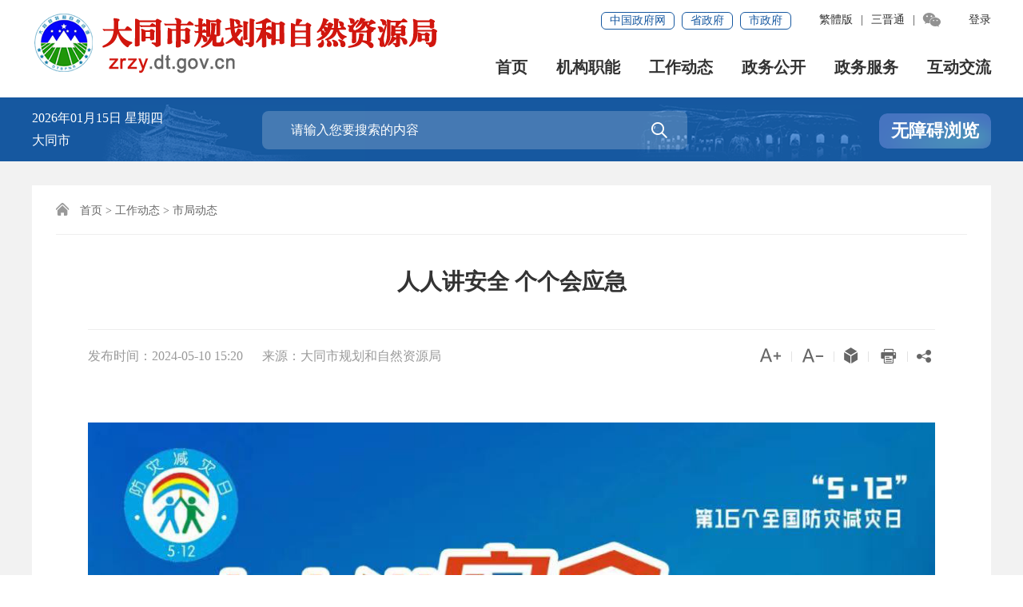

--- FILE ---
content_type: text/html
request_url: https://zrzy.dt.gov.cn/dtsghhzrzyjzz/sjdt/202405/856cf6238333419f9b6dd12ecbf91990.shtml
body_size: 32143
content:
<!DOCTYPE html>
<html lang="en">
<head>
	<meta charset="utf-8"/>
	<meta content="yes" name="apple-mobile-web-app-capable"/>
	<meta name="viewport" content="width=device-width, initial-scale=1.0, maximum-scale=2"/>
	<meta http-equiv="X-UA-Compatible" content="IE=edge,chrome=1"/>
	<meta name="SiteName" content="大同市规划和自然资源局"/>
	<meta name="SiteDomain" content="zrzy.dt.gov.cn"/>
	<meta name="SiteIDCode" content="1402000036"/>
	<meta name="ColumnName" content="市局动态"/>
	<meta name="ColumnType" content="市局动态"/>
	<meta name="ArticleTitle" content="人人讲安全  个个会应急"/>
	<meta name="PubDate" content="2024-05-10 15:20"/>
	<meta name="ContentSource" content="大同市规划和自然资源局"/>
	<title>人人讲安全  个个会应急 - 市局动态 - 大同市规划和自然资源局</title>
<meta name="others" content="页面生成时间 2024-05-10 15:20:41" />
	<link rel="stylesheet" type="text/css" href="../../xhtml/css/iconfont.css">
	<link rel="stylesheet" type="text/css" href="../../xhtml/css/content_storn.css"/>
	<link rel="stylesheet" type="text/css" href="../../xhtml/css/content_media_style.css"/>
	<link rel="shortcut icon" type="image/x-icon" href="../../xhtml/images/favicon.ico" />
	<script type="text/javascript" src="../../xhtml/js/jquery-1.7.2.min.js"></script>
	<script type="text/javascript" src="../../xhtml/js/jquery.cookie.min.js"></script>
	<script type="text/javascript" src="../../xhtml/js/content_common.js"></script>
	<script type="text/javascript" src="../../xhtml/js/excanvas.js"></script>
	<script type="text/javascript" src="../../xhtml/js/qrcode.js"></script>
    <script type="text/javascript" src="../../xhtml/js/jquery.qrcode.js"></script>
</head>

<body>
<link rel="stylesheet" href="/dtsghhzrzyjzz/xhtml/css/wrap-top-nav.css">
<link rel="stylesheet" href="/dtsghhzrzyjzz/xhtml/css/wrap-top-ext.css">
<link rel="stylesheet" href="/dtsghhzrzyjzz/xhtml/css/wrap-top-ext-new.css">
<div id="wrap1_news_tap">
	<div class="top-link-wap_2021">
		<div class="top-link_2021" id="top-link">
			<div class="w_1300_2021 clearflx_2021">
				<span class="pho-menu_2021"></span>
				<div class="logo_2021"><a href="/dtsghhzrzyjzz/index.shtml">
				<img src="/dtsghhzrzyjzz/xhtml/images/logon.png"
							alt="大同市规划和自然资源局" /></a></div>
				<div class="xyfd_2021">
					<div class="rig-top_2021 clearflx_2021">
						<ul class="clearflx_2021 ft-list_2021">
							<li class="login_z clearflx_2021 nons_l">
								<div class="login_m nons_l"><a class="ydb_2021 log_name">您好,<script
											type="text/javascript">
											document.write($.cookie('yhm'))
										</script></a><a href="javascript:exit1();"
										class="ydb_2021 login_2021 tuichu">退出</a></div><a
									class="ydb_2021 login_y nons_l"
								 href="https://www.sxzwfw.gov.cn/v6/auth/userLogin?client_id=fxgXpxpQzfml62Ss&utype=0&itype=1&goto=https://zrzy.dt.gov.cn"
									target="_blank">登录</a>
							</li>
						</ul>

						<ul class="clearflx_2021 ft-list_2021">
							<li id="ftb"><a id="StranLink" href="javascript:StranBody();">繁体版</a><em
									class="ydd-none_2021">|</em></li>
							<!--<li><a title="英文版" href="/Home/index.shtml" target="_blank">EN</a><em class="ydd-none_2021">|</em></li>-->
							<li>
								<a class="ydb_2021 ydd-none_2021">三晋通
									<div class="ydtk_2021 clearflx">
										<div class="ewp_2021">
											<i><img src="/dtsghhzrzyjzz/xhtml/images/sjImg.jpg" width="100"
													alt="扫描三晋通APP二维码" /></i>
											<em>三晋通APP</em>
										</div>
									</div>
								</a><em class="ydd-none_2021">|</em>
							</li>
							<li>
								<a class="zwhdwx ydd-none_2021"><i class="icon iconfont">&#xe63f;</i>
									<div class="ydtk_2021 clearflx">
										<div class="ewp_2021">
											<i><img src="/dtsghhzrzyjzz/xhtml/images/erweima.jpg" width="100"
													alt="扫描大同市规划和自然资源局微信公众号二维码" /></i>
											<em>大同市规划和自然资源局微信公众号</em>
										</div>
									</div>
								</a>
							</li>
						</ul>
						<div class="gwp_2021">
							<a href="//www.gov.cn/" target="_blank">中国政府网</a>
							<a href="//www.shanxi.gov.cn/" target="_blank">省政府</a>
							<a href="//www.dt.gov.cn/" target="_blank">市政府</a>
						</div>
					</div>
					<div class="pho-fix_2021">
						<span class="allMenu-right"></span><i class="close_2021"></i>
						<ul class="nav_2021 clearflx_2021">
							<li><a href="/dtsghhzrzyjzz/index.shtml">首页</a></li>
							<!-- 机构职能ss -->
							<li><a href="/dtsghhzrzyjzz/kszn/listN.shtml">
											机构职能<em></em>
										</a>
										<div class="nav_con_2021 m_4_2021">
											<div class="nav_warp_2021">
												
												<a href="/dtsghhzrzyjzz/jld/listN.shtml"  target="_blank">
												局领导</a>
												
							<a href="/dtsghhzrzyjzz/kszn/listN.shtml"  target="_blank">
							科室职能</a>
							<a href="/dtsghhzrzyjzz/qzqd/listN.shtml" target="_blank">
							权责清单</a>
							<a href="/dtsghhzrzyjzz/xzxk/listN.shtml"  target="_blank">
							人事信息</a>
											</div>
										</div>
									</li>
							<!-- 机构职能ee -->
							<li><a href="/dtsghhzrzyjzz/tpxw/listN.shtml">
											工作动态
											<em></em>
										</a>
										<div class="nav_con_2021 m_4_2021">
											<div class="nav_warp_2021">
							<a href="/dtsghhzrzyjzz/tpxw/listN.shtml"  target="_blank">图片新闻</a>
							<a href="/dtsghhzrzyjzz/qxdt/listN.shtml" target="_blank">县区动态</a>
							<a href="/dtsghhzrzyjzz/sjdt/listN.shtml" target="_blank">市局动态</a>
							<a href="/dtsghhzrzyjzz/sxyw/listN.shtml" target="_blank">山西要闻</a>
							<a href="/dtsghhzrzyjzz/gwyyw/listN.shtml" target="_blank">国务院要闻</a>
											</div>
										</div>
									</li>
							<li><a href="/dtsghhzrzyjzz/tzgg/listN.shtml">
											政务公开<em></em>
										</a>
										<div class="nav_con_2021 m_4_2021">
											<div class="nav_warp_2021">
							<a href="//www.dt.gov.cn/dtszf/ghjgzn/bmgkjg.shtml"  target="_blank">政府信息公开</a>
							<a href="/dtsghhzrzyjzz/tzgg/listN.shtml" target="_blank">通知公告</a>
							<a href="/dtsghhzrzyjzz/gkwj/listN.shtml"  target="_blank">政策法规</a>
							<a href="/dtsghhzrzyjzz/zcjd/listN.shtml" target="_blank">政策解读</a>
							<a href="/dtsghhzrzyjzz/yjxx/listN.shtml" target="_blank">规划公示</a>
							<a href="/dtsghhzrzyjzz/zfwzndbb/listN.shtml" target="_blank">政府网站年度报表</a>
											</div>
										</div>
									</li>
							<li>
								<a href="https://dt.sxzwfw.gov.cn/icity/icity/departmental_matters?deptid=11140200741057207M" 
							target="_blank">政务服务</a>
							</li>
							<li> 
								<!-- 互动 -->
								<a href="/dtsghhzrzyjzz/cbfh/listN.shtml">
									互动交流<em></em>
								</a>
								<div class="nav_con_2021 m_5_2021">
									<div class="nav_warp_2021">
										<a href="//www.dt.gov.cn/new12345/appealView/catagory=zx"
											title="申请诉求"
											target="_blank">
											申请诉求
										</a>
										<a href="/dtsghhzrzyjzz/cbfh/listN.shtml"
											title="热线回复"
											target="_blank">
											热线回复
										</a>
										<a href="/dtsghhzrzyjzz/lytj/listN.shtml"
											title="留言统计"
											target="_blank">
											留言统计
										</a>
									</div>
								</div>
							</li>
							<!-- <li>
								<a href="">
									 
								</a>
							</li> -->
						</ul>
						<div class="clear"></div>
						<div class="pho-search_2021 clearflx_2021">
		<form method="get" action="//zrzy.dt.gov.cn/so/s?" accept-charset="UTF-8" target="_blank" id="myform_mini">
								<input type="hidden" name="siteCode" value="1402000036" />
								<input type="text" placeholder="请输入搜索内容" value="" class="mini_search" name="qt" />
								<button class="iconfont" alt="点击搜索"><i class="icon iconfont">&#xe694;</i></button>
							</form>
						</div>
					</div>
				</div>
			</div>
		</div>
	</div>
	<div class="sec-ban_2021">
		<div class="w_1300_2021 clearflx_2021">
			<div class="rqtq_2021">
				<p><i class="ymd_nes"></i> <i class="week_nes"></i></p>
				<p>大同市 <i class="weather_y"></i> <i class="weather_d"></i></p>
			</div>
			<div class="sousuo">
				<div class="sousuo1">
					<div class="ss_box2_2021 clearflx">
						<form method="get" action="//zrzy.dt.gov.cn/so/s" accept-charset="UTF-8" 
						target="_blank" id="myform_act">
							<input name="siteCode" type="hidden" id="siteCode" value="1402000036">
							<input type="text" placeholder="请输入您要搜索的内容" value="" name="qt" class="inp_2021"
								id="selecttags" autocomplete="off" style="box-shadow: none;" />
							<button class="btn_2021 iconfont" alt="点击搜索"><i class="icon iconfont">&#xe694;</i></button>

						</form>
					</div>
				</div>
				<div class="dtbsGn"> 
					<!-- <a  class="znwd"> -->
					<!-- <img src="/dtzww/xhtml/images/znwdtps.png"> -->
					<!-- <p>智能问答</p> -->
					<!-- </a> -->
					<!-- <a href="http://bot.12345.dt.gov.cn/bot?venderId=1555943530560" class="zz-btn1 slb zzms"
						target="_blank">智能问答</a> -->
					<a id="toolbarSwitch" href="javascript:void(0);" class="zz-btn2">无障碍浏览</a>
				</div>
			</div>
		</div>
	</div>
</div>
<script src="/dtsghhzrzyjzz/xhtml/js/htr_mons.js"></script>
<!-- 主体 start-->
<div id="wrap1">
	<div id="main">
		<div class="container">
			<div class="con_bg">
				<div class="gl_tit"><i class="icon iconfont">&#xe62d;</i>
<a href='../../../dtsghhzrzyjzz/index.shtml'  target="_self">首页</a>><a href='/dtsghhzrzyjzz/tpxw/listN.shtml'  target="_self">工作动态</a>><a href='../../../dtsghhzrzyjzz/sjdt/listN.shtml'  target="_self">市局动态</a>
</div>
				<div class="xl_con">
					<div class="xl_con1">
						<div class="xl_tit syh">
							<span tabindex="0" class="b-free-read-leaf">索 引 号：</span>
							<text class="tit_syh tit_syh_syh"></text>
							<input type="hidden" value=""/>
						</div>
						<div class="xl_tit">
							<span tabindex="0" class="b-free-read-leaf">信息分类：</span>
							<text class="tit_syh">市局动态</text>
							<input type="hidden" value="市局动态"/>
						</div>
						<div class="xl_tit">
							<span tabindex="0" class="b-free-read-leaf">发布机构：</span>
							<text class="tit_syh"></text>
							<input type="hidden" value=""/>
						</div>
						<div class="xl_tit">
							<span tabindex="0" class="b-free-read-leaf">发布日期：</span>
							<text class="tit_syh">2024-05-10 15:20</text>
							<input type="hidden" value="2024-05-10 15:20"/>
						</div>
						<div class="xl_tit">
							<span tabindex="0" class="b-free-read-leaf">标题：</span>
							<text class="tit_syh">人人讲安全  个个会应急</text>
							<input type="hidden" value="人人讲安全  个个会应急"/>
						</div>
						<div class="xl_tit wh">
							<span tabindex="0" class="b-free-read-leaf">文号：</span>
							<text class="tit_syh tit_syh_wh"></text>
							<input type="hidden" value=""/>
						</div>
						<div class="xl_tit">
							<span tabindex="0" class="b-free-read-leaf">时效：</span>
							<text class="tit_syh"></text>
							<input type="hidden" value=""/>
						</div>
						<div class="clear"></div>
					</div>
					<div class="xl_con2">
						<div class="xl_line n_flr"></div>
						<div class="bfb">
							<h1 class="xl_tit4">
								<ucaptitle>人人讲安全  个个会应急</ucaptitle>
							</h1>
							<iframe id="rank" width="0" height="0" src="/dt-fwl/addVoteRecord.action?id=856cf6238333419f9b6dd12ecbf91990&type=manuscript&chaosongId=5a9c7e78a2654582b4893860e754d5bd&userId=" scrolling="no" frameborder="0" allowtransparency="true"></iframe>
							<div class="xl_tit6">
								<div class="xl_tit6_l">
									<span>发布时间：<publishtime>2024-05-10 15:20</publishtime></span>
									<span class="n_right">来源：<ucapsource>大同市规划和自然资源局</ucapsource></span>
								</div>
								<div class="xl_tit6_r">
									<span id="fontAdd" class="font_btn"><i class="icon iconfont t30">&#xe610;</i></span><em>|</em>
									<span id="fontDed" class="font_btn"><i class="icon iconfont t30">&#xe60f;</i></span><em>|</em>
									<span onclick="javascript:window.external.AddFavorite(document.URL,document.title);return false;" class="addfavor"><i class="icon iconfont">&#xe646;</i></span><em>|</em>
									<a href="javascript:void(0);" onClick="javascript:window.print();"><span><i class="icon iconfont dayin t26">&#xe61c;</i></span></a><em>|</em>
									<span class="share">
										<i class="icon iconfont fenxiang t18">&#xea1b;</i>
										<div class="share_con">
											<em></em>
											<ul class="share-box">
												<li><a data-w="gwds_weixin" class="share-btn" title="分享到微信" href="javascript:void(0);"><i class="icon iconfont weixin">&#xe620;</i>微信</a></li>
												<li><a data-w="gwds_tsina" class="share-btn" title="分享到新浪微博" href="javascript:void(0);"><i class="icon iconfont weibo">&#xe667;</i>微博</a></li>
												<li class="bor_bo"><a data-w="gwds_qzone" class="share-btn" title="分享到QQ空间" href="javascript:void(0);"><i class="icon iconfont qq">&#xe666;</i>QQ空间</a></li>
											</ul>
										</div>
									</span>
								</div>
								<div class="clear"></div>
							</div>
							<div class="down_file_container">
								<a href="javascript:dowload();" class="down_file"><i class="icon iconfont text_down_i">&#xe740;</i><i class="text_down">文件下载</i></a>
								<div class="clear"></div>
							</div>
							<div class="xl_con3 detailCont" id="detailCont2">
								<div class="video_content_pub">
								</div>
								<div class='TRS_Editor'>
									<ucapcontent><p align="center"><img alt="1" border="0" src="856cf6238333419f9b6dd12ecbf91990/images/a888ac53c23c422fa57abe24f4f57fbb.jpg"></p>
<span style="text-align: center; color: rgb(0, 51, 153); display: block;" align="center"><font style="font-size: 10pt;">
<p align="center"><img alt="2" border="0" src="856cf6238333419f9b6dd12ecbf91990/images/df1d835cb9704697ac697e936baea913.jpg"><span style="text-align: center; color: rgb(0, 51, 153); display: block;" align="center"> </span>
<p align="center"><img alt="3" border="0" src="856cf6238333419f9b6dd12ecbf91990/images/b18d7e195dc24347b221068fe57bc887.jpg"></p>
<span style="text-align: center; color: rgb(0, 51, 153); display: block;" align="center"><font style="font-size: 10pt;"><br>
</font></span></font></span></ucapcontent>
								</div>
							</div>
							<div class="xl_con4 bf-pass">
								<div class="clearflx inline_0716">
									<div class="ewmbox-xd_0716 fl">
										<div id="div_div">
											<p>扫一扫在手机上查看当前页面</p>
											<div id="qr_container"></div>
										</div>
										<canvas id="Canvas" width="138" height="138"></canvas> 
									</div>
								</div>
							</div>
						</div>
						<div class="xl_r n_flr">
							<div class="xgwd mar_t0">
								<div class="xgjd_alok pub_d_c">
									<div class="side-title">
										<h5>相关解读</h5>
									</div>
									<ul class="list33">

									</ul>
								</div>
								<div class="xgzc_alok pub_d_c">
									<div class="side-title">
										<h5>相关政策</h5>
									</div>
									<ul class="list33">

									</ul>
								</div>
								<div class="xggj_alok pub_d_c">
									<div class="side-title">
										<h5>相关稿件</h5>
									</div>
									<ul class="list33">

									</ul>
								</div>
							</div>
						</div>
					</div>
					<div class="clear"></div>
				</div>
			</div>
		</div>
	</div>
</div>
<script type="text/javascript" src="../../xhtml/js/content_out.js"></script>
<link rel="stylesheet" type="text/css" href="/dtsghhzrzyjzz/xhtml/css/ftr_bottom.css">
<div id="footer_2021">
	<div role="navigation">
		<div class="pho-foot_2021">
			<div class="xzk_2021">
				<ul>
					<li>
						<p class="nlt">上级部门</p>
						<div class="mark_2021" style="display: none">
							<div class="dialog_2021">
								<ul>
									<li>
										<a href="https://www.mnr.gov.cn/" target="_blank" title="中华人民共和国自然资源部">
											中华人民共和国自然资源部
										</a>
									</li>
									<li>
										<a href="https://www.mohurd.gov.cn/" target="_blank" title="中华人民共和国住房和城乡建设部">
											中华人民共和国住房和城乡建设部
										</a>
									</li>
									
									<li>
										<a href="http://zrzyt.shanxi.gov.cn/" target="_blank" title="山西省自然资源厅">
											山西省自然资源厅
										</a>
									</li>
									
									<li>
										<a href="http://zjt.shanxi.gov.cn/" target="_blank" title="山西省住房和城乡建设厅">
											山西省住房和城乡建设厅
										</a>
									</li>
								</ul>
							</div>
						</div>
					</li>
					<li>
						<p>市委</p>
						<div class="mark_2021">
							<div class="dialog_2021">
								<ul>
									<li>
										<a href="http://www.dtsjw.gov.cn/" target="_blank" title="纪律检查委员会">
											纪律检查委员会
										</a>
									</li>
								</ul>
							</div>
						</div>
					</li>
					<li>
						<p>政府</p>
						<div class="mark_2021" style="display: none">
							<div class="dialog_2021">
								<ul>
									<li>
										<a href="https://fgw.dt.gov.cn/" data-tit="大同市发展和改革委员会">大同市发展和改革委员会</a>
									</li>
									<li>
										<a href="https://yjj.dt.gov.cn" data-tit="大同市应急管理局">大同市应急管理局</a>
									</li>
									<li>
										<a href="https://zrzy.dt.gov.cn" data-tit="大同市规划和自然资源局">大同市规划和自然资源局</a>
									</li>
									<li>
									<a href="https://sthjj.dt.gov.cn" data-tit="大同市生态环境局">大同市生态环境局</a>
									</li>
									<li>
										<a href="http://gaj.dt.gov.cn" data-tit="大同市公安局">大同市公安局</a>
									</li>
									<li>
										<a href="http://ggzyjy.dt.gov.cn" data-tit="大同市公共资源交易">大同市公共资源交易</a>
									</li>
									<li>
										<a href="https://kfq.dt.gov.cn" data-tit="大同经济技术开发区">大同经济技术开发区</a>
									</li>
									<li>
										<a href="https://credit.dt.gov.cn/" data-tit="信用大同">信用大同</a>
									</li>
								</ul>
							</div>
						</div>
					</li>
					<li>
						<p>县区</p>
						<div class="mark_2021" style="display: none">
							<div class="dialog_2021">
								<ul>
									<li>
										<a href="http://www.pingcheng.gov.cn/" target="_blank" title="平城区">
											平城区
										</a>
									</li>
									<li>
										<a href="http://www.yungang.gov.cn/" target="_blank" title="云冈区">
											云冈区
										</a>
									</li>
									<li>
										<a href="http://www.xr.gov.cn/" target="_blank" title="新荣区">
											新荣区
										</a>
									</li>
									<li>
										<a href="http://www.yunzhou.gov.cn/" target="_blank" title="云州区">
											云州区
										</a>
									</li>
									<li>
										<a href="http://www.dtyg.gov.cn/" target="_blank" title="阳高县">
											阳高县
										</a>
									</li>
									<li>
										<a href="http://www.dttz.gov.cn/" target="_blank" title="天镇县">
											天镇县
										</a>
									</li>
									<li>
										<a href="http://www.sx-guangling.gov.cn/" target="_blank" title="广灵县">
											广灵县
										</a>
									</li>
									<li>
										<a href="http://www.lingqiu.gov.cn/" target="_blank" title="灵丘县">
											灵丘县
										</a>
									</li>
									<li>
										<a href="http://www.hunyuan.gov.cn/" target="_blank" title="浑源县">
											浑源县
										</a>
									</li>
									<li>
										<a href="http://www.zuoyun.gov.cn/" target="_blank" title="左云县">
											左云县
										</a>
									</li>
								</ul>
							</div>
						</div>
					</li>
					<li>
						<p>其他网站</p>
						<div class="mark_2021" style="display: none">
							<div class="dialog_2021">
								<ul>
									<li>
									<a href="http://www.dtsrd.gov.cn/" data-tit="大同市人大常委会">大同市人大常委会</a>
										</li>
										<li>
											<a href="http://sxdtzy.shanxify.gov.cn/" data-tit="大同市中级人民法院">
												大同市中级人民法院</a>
										</li>
										<li>
											<a href="http://www.datong.jcy.gov.cn/" data-tit="大同市人民检察院">
												大同市人民检察院</a>
										</li> 
										<li> 
										<a href="http://creditsx.fgw.shanxi.gov.cn/" data-tit="信用山西">信用山西</a>
										</li>
										<li>
											<a href="http://www.dtgcbh.cn/" data-tit="大同古城保护和修复研究会">
												大同古城保护和修复研究会</a>
										</li>
										<li>
										<a href="http://www.sxdtdx.edu.cn/" data-tit="山西大同大学">山西大同大学</a>
										</li>
										<li>
											<a href="http://www.people.com.cn/" data-tit="人民日报">人民日报</a>
										</li>
										<li>
											<a href="http://www.sxrb.com/" data-tit="山西日报">山西日报</a>
										</li>
										<li>
											<a href="http://www.dtnews.cn" data-tit="大同日报">大同日报</a>
										</li>
								</ul>
							</div>
						</div>
					</li>
				</ul>
			</div>
		</div>
		<div class="yqlj_con_2021">
			<div class="w_1300_2021 rel_2021">
				<div class="yqlj_tit1_2021">
					<ul style="padding-inline-start: 0!important;">
						<li>
							<p>上级部门<em></em></p>
							<div class="yqlj_con1_2021 no_tmz">
								<ul style="padding-inline-start: 20px!important;padding-left:20px!important;">
									<li>
								<a data-wl="https://www.mnr.gov.cn/" target="_blank" title="中华人民共和国自然资源部">
													中华人民共和国自然资源部
												</a>
											</li>
											<li>
						<a data-wl="https://www.mohurd.gov.cn/" target="_blank" title="中华人民共和国住房和城乡建设部">
													中华人民共和国住房和城乡建设部
												</a>
											</li>
											
											<li>
									<a data-wl="http://zrzyt.shanxi.gov.cn/" target="_blank" title="山西省自然资源厅">
													山西省自然资源厅
												</a>
											</li>
											
											<li>
								<a data-wl="http://zjt.shanxi.gov.cn/" target="_blank" title="山西省住房和城乡建设厅">
													山西省住房和城乡建设厅
												</a>
											</li>
								</ul>
								<div class="jtxm"></div>
							</div>
						</li>
						<li>
							<p>市委<em></em></p>
							<div class="yqlj_con1_2021 no_tmz">
								<ul style="padding-inline-start: 20px!important;padding-left:20px!important;">
									<li>
										<a data-wl="http://www.dtsjw.gov.cn/" target="_blank" title="纪律检查委员会">
											纪律检查委员会
										</a>
									</li>
								</ul>
								<div class="jtxm"></div>
							</div>
						</li>
						
						<li>
							<p>政府<em></em></p>
							<div class="yqlj_con1_2021 no_tmz">
								<ul style="padding-inline-start: 20px!important;padding-left:20px!important;">
									<li>
										<a data-wl="https://fgw.dt.gov.cn/" data-tit="大同市发展和改革委员会">大同市发展和改革委员会</a>
									</li>
									<li>
										<a data-wl="https://yjj.dt.gov.cn" data-tit="大同市应急管理局">大同市应急管理局</a>
									</li>
									<li>
										<a data-wl="https://zrzy.dt.gov.cn" data-tit="大同市规划和自然资源局">大同市规划和自然资源局</a>
									</li>
									<li>
									<a data-wl="https://sthjj.dt.gov.cn" data-tit="大同市生态环境局">大同市生态环境局</a>
									</li>
									<li>
										<a data-wl="http://gaj.dt.gov.cn" data-tit="大同市公安局">大同市公安局</a>
									</li>
									<li>
										<a data-wl="http://ggzyjy.dt.gov.cn" data-tit="大同市公共资源交易">大同市公共资源交易</a>
									</li>
									<li>
										<a data-wl="https://kfq.dt.gov.cn" data-tit="大同经济技术开发区">大同经济技术开发区</a>
									</li>
									<li>
										<a data-wl="https://credit.dt.gov.cn/" data-tit="信用大同">信用大同</a>
									</li>
								</ul>
								<div class="jtxm"></div>
							</div>
						</li>
						<li>
							<p>县区<em></em></p>
							<div class="yqlj_con1_2021 no_tmz">
								<ul style="padding-inline-start: 20px!important;padding-left:20px!important;">
									<li>
										<a data-wl="http://www.pingcheng.gov.cn" data-tit="平城区">平城区</a>
									</li>
									<li>
										<a data-wl="http://www.yungang.gov.cn" data-tit="云冈区">云冈区</a>
									</li>
									<li>
										<a data-wl="http://www.xr.gov.cn/" data-tit="新荣区">新荣区</a>
									</li>
									<li>
										<a data-wl="http://www.yunzhou.gov.cn" data-tit="云州区">云州区</a>
									</li>
									<li>
										<a data-wl="http://www.dtyg.gov.cn" data-tit="阳高县">阳高县</a>
									</li>
									<li>
										<a data-wl="http://www.dttz.gov.cn/" data-tit="天镇县">天镇县</a>
									</li>
									<li>
										<a data-wl="http://www.sx-guangling.gov.cn/" data-tit="广灵县">广灵县</a>
									</li>
									<li>
										<a data-wl="http://www.lingqiu.gov.cn" data-tit="灵丘县">灵丘县</a>
									</li>
									<li>
										<a data-wl="http://www.hunyuan.gov.cn/" data-tit="浑源县">浑源县</a>
									</li>
									<li>
										<a data-wl="http://www.zuoyun.gov.cn/" data-tit="左云县">左云县</a>
									</li>
								</ul>
								<div class="jtxm"></div>
							</div>
						</li>
						<li>
							<p>其他网站<em></em></p>
							<div class="yqlj_con1_2021 no_tmz">
								<ul style="padding-inline-start: 20px!important;padding-left:20px!important;">
									<li>
								<a data-wl="http://www.dtsrd.gov.cn/" data-tit="大同市人大常委会">大同市人大常委会</a>
										</li>
										<li>
											<a data-wl="http://sxdtzy.shanxify.gov.cn/" data-tit="大同市中级人民法院">
												大同市中级人民法院</a>
										</li>
										<li>
											<a data-wl="http://www.datong.jcy.gov.cn/" data-tit="大同市人民检察院">
												大同市人民检察院</a>
										</li> 
										<li> 
									<a data-wl="http://creditsx.fgw.shanxi.gov.cn/" data-tit="信用山西">信用山西</a>
										</li>
										<li>
											<a data-wl="http://www.dtgcbh.cn/" data-tit="大同古城保护和修复研究会">
												大同古城保护和修复研究会</a>
										</li>
										<li>
									<a data-wl="http://www.sxdtdx.edu.cn/" data-tit="山西大同大学">山西大同大学</a>
										</li>
										<li>
											<a data-wl="http://www.people.com.cn/" data-tit="人民日报">人民日报</a>
										</li>
										<li>
											<a data-wl="http://www.sxrb.com/" data-tit="山西日报">山西日报</a>
										</li>
										<li>
											<a data-wl="http://www.dtnews.cn" data-tit="大同日报">大同日报</a>
										</li>
								</ul>
								<div class="jtxm"></div>
							</div>
						</li>
					</ul>
					<div class="clear"></div>
				</div>
			</div>
		</div>
	</div>
	<div class="fot-bot_2021">
		<div class="footer_snms">
			<div class="container">
				<div class="footer-grid">
					<div class="bqxx">
						<span>主办单位：大同市规划和自然资源局</span><span>地址：文瀛湖办公区西辅楼八楼</span>
						<span>邮编：037300</span><span>联系电话：0352-7789822</span>
						<span><a href="https://beian.miit.gov.cn/#/Integrated/index" target="_blank">
						晋ICP备08000733号</a></span>
						<span>网站标识码：1402000036</span>  
						<span><a href="https://www.beian.gov.cn/portal/registerSystemInfo?recordcode=14020202000182" target="_blank"><img src="/dtsghhzrzyjzz/xhtml/images/beian.png" alt="">晋公网安备 14020202000182号 </a></span>
						<span class="inmobile">推荐使用1024*768或以上分辨率，并使用IE9.0或以上版本浏览器。</span>
						<span>网站支持<lable class="ipv6s">IPV6</lable></span> 
                      <span class="51a">
<script charset="UTF-8" id="LA_COLLECT" src="//sdk.51.la/js-sdk-pro.min.js?id=3HrQAwKiUOIFr96r&ck=3HrQAwKiUOIFr96r"></script>
<a target="_blank" href="https://v6.51.la/land/3GME7SA9Pn0oK86m">
<img src="//www.dt.gov.cn/dtszf/xhtml/images/3-1.png" width="13" border="0"> 
</a>
</span>
					</div>
					<div class="biaozhi">
						<span id="conac">
							<a href="https://bszs.conac.cn/sitename?method=show&id=92A2AEB9E09A55DFE05310291AAC6441" 
							target="_blank"><img src="/dtsghhzrzyjzz/xhtml/images/red.png" alt=""></a></span>
						<span id="jiucuo" style="cursor: pointer;">
							<script src='/dtsghhzrzyjzz/xhtml/js/jiucuo.js'></script>
							<span id="_span_jiucuo">
								<img onclick="Link('1402000036')" src="/dtsghhzrzyjzz/xhtml/images/jiucuo.png?v=1402000036" alt="">
							</span>
						</span>
					</div>
				</div>
			</div>
		</div>
	</div>
	<div class="ui-popup ui-popup-show ui-popup-focus" style="width:470px; position: absolute; outline: 0px; left: 50%; margin-left:-235px; z-index: 1025; display: none;">
		<div class="ui-dialog">
			<div class="ui-dialog-arrow-a"></div>
			<div class="ui-dialog-arrow-b"></div>
			<table class="ui-dialog-grid">
				<tbody>
					<tr>
						<td class="ui-dialog-header">
							<button class="ui-dialog-close">×</button>
							<div class="ui-dialog-title">提示信息</div>
						</td>
					</tr>
					<tr>
						<td class="ui-dialog-body">
							<div class="ui-dialog-content">
								<div>您访问的链接即将离开 “大同市规划和自然资源局门户网站” 是否继续？</div>
								<div style="text-align: center;margin-top: 1em;">
									<a class="btn btn-default  btn-sm" style="margin-right: 2em;">取消</a>
									<a class="btn btn-primary btnOk btn-sm">继续访问</a>
								</div>
							</div>
						</td>
					</tr>
					<tr>
						<td class="ui-dialog-footer" style="display: none;">
							<div class="ui-dialog-statusbar" style="display: none;"></div>
							<div class="ui-dialog-button"></div>
						</td>
					</tr>
				</tbody>
			</table>
		</div>
	</div>
</div>
<script src="/dtsghhzrzyjzz/xhtml/js/ftr_mons.js"></script>
<script src="https://auth.mangren.com/boots/zrzy.dt.gov.cn/esdToolsInit.js" charset="UTF-8"></script>
<script src="/dtsghhzrzyjzz/xhtml/js/simplifiedTraditionalSwitching.js"></script>
</body> 
</html>

--- FILE ---
content_type: text/css
request_url: https://zrzy.dt.gov.cn/dtsghhzrzyjzz/xhtml/css/iconfont.css
body_size: 10636
content:
/* Logo 字体 */
@font-face {
  font-family: "iconfont";
  src: url('iconfont.eot?t=1652154818647'); /* IE9 */
  src: url('iconfont.eot?t=1652154818647#iefix') format('embedded-opentype'), /* IE6-IE8 */
       url('iconfont.woff2?t=1652154818647') format('woff2'),
       url('iconfont.woff?t=1652154818647') format('woff'),
       url('iconfont.ttf?t=1652154818647') format('truetype'),
       url('iconfont.svg?t=1652154818647#iconfont') format('svg');
}

/*.logo {
  font-family: "iconfont logo";
  font-size: 160px;
  font-style: normal;
  -webkit-font-smoothing: antialiased;
  -moz-osx-font-smoothing: grayscale;
}

@font-face {
  font-family: "iconfont";
  src: url('iconfont.woff2?t=1650338480015') format('woff2'),
       url('iconfont.woff?t=1650338480015') format('woff'),
       url('iconfont.ttf?t=1650338480015') format('truetype');
}*/

.iconfont {
  font-family: "iconfont" !important;
  font-size: 24px;
  font-style: normal;
  -webkit-font-smoothing: antialiased;
  -moz-osx-font-smoothing: grayscale;
}

.icon-gongpinggongzheng:before {
  content: "\e655";
}

.icon-shuishoucaiwu:before {
  content: "\e8bf";
}

.icon-jiaoyu2:before {
  content: "\e657";
}

.icon-jianzhuanquan-:before {
  content: "\e65a";
}

.icon-gongshui:before {
  content: "\e65b";
}

.icon-jiankanghuanjing-01:before {
  content: "\e65d";
}

.icon-jiankanganquan:before {
  content: "\e681";
}

.icon-gongresheshi:before {
  content: "\e65e";
}

.icon-shuji:before {
  content: "\e6b7";
}

.icon-tousujianyi2:before {
  content: "\e6f0";
}

.icon-shanchanghangye:before {
  content: "\e652";
}

.icon-muying-naiping:before {
  content: "\e653";
}

.icon-shebaofuwu:before {
  content: "\e69e";
}

.icon-liebiaoxiangyou:before {
  content: "\e831";
}

.icon-gongjiao:before {
  content: "\e64d";
}

.icon-qiye2:before {
  content: "\e725";
}

.icon-zhufangbaozhang:before {
  content: "\e87d";
}

.icon-jiuyechuangye:before {
  content: "\e880";
}

.icon--:before {
  content: "\e64e";
}

.icon-youdaijiuzhu:before {
  content: "\e69f";
}

.icon-book-full:before {
  content: "\e895";
}

.icon-yiliaojiankang:before {
  content: "\e650";
}

.icon-shebao:before {
  content: "\100dd";
}

.icon-youjiantou_huaban:before {
  content: "\e64b";
}

.icon-dot3list:before {
  content: "\e710";
}

.icon-gonggong-youjiantou:before {
  content: "\e64f";
}

.icon-quotation:before {
  content: "\e64c";
}

.icon-huiyi1:before {
  content: "\e64a";
}

.icon-ai-book:before {
  content: "\e645";
}

.icon-suiji:before {
  content: "\e7b8";
}

.icon-shuangsuiji:before {
  content: "\e644";
}

.icon-icon_xinyong_xianxing_jijin-:before {
  content: "\e643";
}

.icon-qita:before {
  content: "\e648";
}

.icon-tousujianyi:before {
  content: "\e6cb";
}

.icon-zixunguanli:before {
  content: "\e684";
}

.icon-jubao:before {
  content: "\e669";
}

.icon-datingqiuzhu:before {
  content: "\fd57";
}

.icon-tousujianyi1:before {
  content: "\100e7";
}

.icon-xiangxiajiantoux:before {
  content: "\e642";
}

.icon-xiajiantoushixinxiao:before {
  content: "\e641";
}

.icon-lanmu:before {
  content: "\e640";
}

.icon-ziliaoku:before {
  content: "\e63e";
}

.icon-book-fill:before {
  content: "\e674";
}

.icon-shipin:before {
  content: "\e63b";
}

.icon-tupian:before {
  content: "\e889";
}

.icon-renwu:before {
  content: "\e63c";
}

.icon-wodejianli:before {
  content: "\e67b";
}

.icon-m-richeng:before {
  content: "\e7fa";
}

.icon-dir:before {
  content: "\e67f";
}

.icon-zhengji:before {
  content: "\e6d1";
}

.icon-fasongyoujian:before {
  content: "\e630";
}

.icon-xinlangweibo:before {
  content: "\e634";
}

.icon-chuanzhen:before {
  content: "\e6b1";
}

.icon-QQ:before {
  content: "\e883";
}

.icon-wangluo:before {
  content: "\e636";
}

.icon-24gf-phoneBubble:before {
  content: "\e966";
}

.icon-duanxinfuwu:before {
  content: "\e63a";
}

.icon-shuben:before {
  content: "\e6ea";
}

.icon-ziyuanpeizhi:before {
  content: "\e6ac";
}

.icon-jiaoyu1:before {
  content: "\e62c";
}

.icon-gonggongfuwu:before {
  content: "\e68c";
}

.icon-yiliaoweisheng-:before {
  content: "\ed50";
}

.icon-gangwei:before {
  content: "\e658";
}

.icon-tuopingongjian:before {
  content: "\e62f";
}

.icon-a-ziyuan86:before {
  content: "\e631";
}

.icon-butie1:before {
  content: "\e632";
}

.icon-icon_xinyong_xianxing_jijin-227:before {
  content: "\e664";
}

.icon-qingdan:before {
  content: "\e656";
}

.icon-tongji:before {
  content: "\e639";
}

.icon-huiyi:before {
  content: "\e65f";
}

.icon-shoufeiwendang:before {
  content: "\e623";
}

.icon-jianyi:before {
  content: "\e6cf";
}

.icon-shouye1:before {
  content: "\e608";
}

.icon-wodetudi:before {
  content: "\e624";
}

.icon-jicengzuzhi:before {
  content: "\e626";
}

.icon-zhaopin:before {
  content: "\e647";
}

.icon-zhongdajuecegongkai:before {
  content: "\e625";
}

.icon-zhongdianjianshexiangmu:before {
  content: "\e627";
}

.icon-shengchananquan:before {
  content: "\e62a";
}

.icon-guihua:before {
  content: "\e605";
}

.icon-shuangsuijiyigongkai:before {
  content: "\e607";
}

.icon-zhengfucaigou:before {
  content: "\e6f9";
}

.icon-24gl-list4:before {
  content: "\eb07";
}

.icon-hangzhengxuke:before {
  content: "\e61f";
}

.icon-hangzhengchufa:before {
  content: "\e622";
}

.icon-lingdao:before {
  content: "\e790";
}

.icon-jiahao:before {
  content: "\eaf3";
}

.icon-jianhao:before {
  content: "\eaf5";
}

.icon-lianjie:before {
  content: "\e754";
}

.icon-zhengcefagui2:before {
  content: "\e659";
}

.icon-huiqizhengce:before {
  content: "\e69c";
}

.icon-250:before {
  content: "\e73b";
}

.icon-Rrl_s_145:before {
  content: "\e61d";
}

.icon-shuxiebianji:before {
  content: "\e68b";
}

.icon-chengshijinglitianchong:before {
  content: "\e61e";
}

.icon-bumen2:before {
  content: "\e651";
}

.icon-bumen1:before {
  content: "\e690";
}

.icon-danwei:before {
  content: "\e649";
}

.icon-zuzhijigou1:before {
  content: "\e66f";
}

.icon-qukuai:before {
  content: "\e6c7";
}

.icon-gongshigongkai:before {
  content: "\e887";
}

.icon-jiangdichengben:before {
  content: "\e6cc";
}

.icon-project-o:before {
  content: "\e628";
}

.icon-fuwu:before {
  content: "\eb36";
}

.icon-xiangmushenbao:before {
  content: "\e629";
}

.icon-wenjianguanli:before {
  content: "\e611";
}

.icon-jiaoyu:before {
  content: "\e60a";
}

.icon-shipinanquan-01:before {
  content: "\e62e";
}

.icon-shengtaihuanjing:before {
  content: "\e618";
}

.icon-minzhengtubiao1-12:before {
  content: "\e638";
}

.icon-shehuijiuzhu:before {
  content: "\e65c";
}

.icon-butie:before {
  content: "\e660";
}

.icon-dangjian_xiangcunzhenxing:before {
  content: "\e67e";
}

.icon-zhengwu-xinxigongkainianbao:before {
  content: "\e60b";
}

.icon-zhengwu-fadinggongkaineirong:before {
  content: "\e612";
}

.icon-zhengwu-gongkaizhidu:before {
  content: "\e614";
}

.icon-zhengwu-gongkaizhinan:before {
  content: "\e616";
}

.icon-zhengwu-caizhengzijin:before {
  content: "\e617";
}

.icon-zhengwu-yishenqinggongkai:before {
  content: "\e619";
}

.icon-gangweiguanli:before {
  content: "\e61b";
}

.icon-yiqingfangkongguanli:before {
  content: "\e6df";
}

.icon-chevronsrightshuangyoujiantou:before {
  content: "\e6d6";
}

.icon-pdf:before {
  content: "\e740";
}

.icon-fujian:before {
  content: "\e604";
}

.icon-shouye:before {
  content: "\e62d";
}

.icon-fanhuidingbu:before {
  content: "\e637";
}

.icon-shoucang:before {
  content: "\e646";
}

.icon-dayin:before {
  content: "\e61c";
}

.icon-yueduye_zitijianxiao:before {
  content: "\e60f";
}

.icon-yueduye_zitizengda:before {
  content: "\e610";
}

.icon-weixin1:before {
  content: "\e620";
}

.icon-QQkongjian:before {
  content: "\e666";
}

.icon-weibo:before {
  content: "\e667";
}

.icon-partake-full:before {
  content: "\ea1b";
}

.icon-robot-img:before {
  content: "\e61a";
}

.icon-sousuotianchong:before {
  content: "\e694";
}

.icon-weixin:before {
  content: "\e63f";
}

.icon-dituleiditu:before {
  content: "\e9c0";
}

.icon-qianyue:before {
  content: "\e63d";
}

.icon-fangwufangchan:before {
  content: "\e68a";
}

.icon-xueyuan-kaoshi:before {
  content: "\e6c3";
}

.icon-asset-management-registration-of-assets:before {
  content: "\e609";
}

.icon-gongjijinchaxun:before {
  content: "\e601";
}

.icon-xinfang:before {
  content: "\e615";
}

.icon-weizhangchaxun:before {
  content: "\e606";
}

.icon-shebaochaxun:before {
  content: "\e603";
}

.icon-shangpinfangmaimai:before {
  content: "\e621";
}

.icon-jingyanjiaoliu:before {
  content: "\e600";
}

.icon-zhengwubanshi:before {
  content: "\e6a0";
}

.icon-briefcase-full:before {
  content: "\e8bb";
}

.icon-youjiantou:before {
  content: "\e633";
}

.icon-zuojiantou:before {
  content: "\e635";
}

.icon-shu:before {
  content: "\e62b";
}

.icon-zhengfugongbao:before {
  content: "\e60e";
}

.icon-yijianxiang:before {
  content: "\e689";
}

.icon-wodejixiao:before {
  content: "\e613";
}

.icon-yingyonglingyu:before {
  content: "\e60d";
}

.icon-bumen:before {
  content: "\e686";
}

.icon-mtbd:before {
  content: "\e602";
}

.icon-renliziyuan:before {
  content: "\e8b7";
}

.icon-nonglinmuyu:before {
  content: "\e8b8";
}

.icon-jiaotongyunshu:before {
  content: "\e8b9";
}

.icon-gonganxiaofang:before {
  content: "\e8ba";
}

.icon-zhiliang:before {
  content: "\e88b";
}

.icon-yiliaoweisheng:before {
  content: "\e87c";
}

.icon-gongyongshiye:before {
  content: "\e87b";
}

.icon-shelibiangeng:before {
  content: "\e881";
}

.icon-zhunyingzhunban:before {
  content: "\e882";
}

.icon-danganwenwu:before {
  content: "\e8bc";
}

.icon-zizhirenzheng:before {
  content: "\e8be";
}

.icon-qitafuwu:before {
  content: "\e69d";
}

.icon-shenpi:before {
  content: "\e60c";
}

.icon-zhishichanquan:before {
  content: "\e742";
}

.icon-laodonglishichangjiandu:before {
  content: "\e6f2";
}

.icon-zhaobiaopaimai:before {
  content: "\e8bd";
}

--- FILE ---
content_type: text/css
request_url: https://zrzy.dt.gov.cn/dtsghhzrzyjzz/xhtml/css/content_storn.css
body_size: 6084
content:
body,html{overflow-x:hidden;min-width:320px;expression(document.body.clientWidth < 320? "320px": "auto" );}body { color: #333333; text-align: left; line-height: 30px; font-family: "Microsoft YaHei";}html{ font-size: 14px;}* { margin: 0px; padding: 0px;  font-style: normal; outline: none; }a { text-decoration: none; }a:link, a:visited { color: #333333; }a:hover { color: #1658a0; text-decoration: none; }ul, li { list-style-type: none; margin: 0px; padding: 0px; }img { border: 0px; vertical-align: middle; max-width: 100%;}.clear { clear: both; }input, select { vertical-align: middle;}input[type="button"]{ cursor: pointer;}.f_i{ text-indent: 2em;}.f_l{ float: left;}.f_r{ float: right;}.no{ display: none;}table {margin: 0 auto;}#wrap1{ background-color: #f2f2f2; min-height: 100%; overflow: hidden;padding-bottom:30px;}#main{ position: relative;z-index: 2; *overflow: hidden;}.container{ max-width: 1300px; margin: 0 auto;}.con_bg{ padding: 30px; background-color: #ffffff;}#wrap1 #main{ margin-top: 30px;}#wrap1 #main .con_bg{ padding: 15px 30px 40px 30px; min-height: 500px;}.gl_tit{ line-height: 30px; color: #666666; padding-bottom: 14px; border-bottom: 1px solid #eeeeee;}.gl_tit i{ color: #999999; font-size: 16px; margin-right: 10px;}.gl_tit a{ color: #666666;}.gl_tit a.on{ color: #333333;}.gl_tit a:hover{color:#1658a0;}.xl_con{ padding: 40px 80px 55px 80px;}.xl_con1{ margin-top: 10px; border: 1px solid #ebebeb; display:none; margin-bottom:40px; padding: 20px 25px; box-shadow:0 0 16px rgba(17,17,17,.04);}.xl_tit{ float: left; width: 47%; overflow:hidden; line-height: 23px;margin:6px 3% 6px 0;display:none; }.xl_tit span{ width: 17%; display: block; float: left; *display: block; *float: left; outline: none;}.xl_tit .tit_syh {width: 83%;display: block;float: left;}.xl_tit em{ color: #f31515;}.xl_con2{ position: relative;}.xl_l{ float: left; width: 69.2664809%;}.xl_r{ float: right; width: 22.098421%;}.xl_r.n_flr{display:none;}/* .xl_r .xgwd .xgjd_alok, .xl_r .xgwd .xgzc_alok{display:none;} */.xl_r .xgwd .pub_d_c{display:none;}.xl_line{ position: absolute; top: 0; bottom: 0; width: 1px; background-color: #ebebeb; right: 26.369545%;}.xl_line.n_flr{display:none;}.xl_tit4{ line-height: 48px; font-size: 28px; font-weight: bold; text-align: center;}.xl_tit6{ margin-top: 40px; border-top: 1px solid #eeeeee; padding: 15px 0; line-height: 36px;}.xl_tit6_l{ float: left; width: 55%; font-size: 16px; color: #999999;}.xl_tit6_l span{ display:inline-block;margin-right: 40px;}.xl_tit6_l span.n_right{ margin-right: 0;}.xl_tit6_r span,.xl_tit6_r em{ float: left; display: block;}.xl_tit6_r{ float: right; color: #d8d8d8; max-width: 45%;display:none;}.xl_tit6_r span{ padding: 0 10px; cursor: pointer; height: 36px;}.xl_tit6_r span{ padding:0 10px;}.down_file_container{display:none ;margin-top:0;margin-bottom:0;}.down_file_container a.down_file{ display:block;color:#666;overflow:hidden;float:right;padding-right:5px;}.down_file_container a.down_file i{float:left;display:block;color:#1658a0;}.down_file_container a.down_file i.text_down_i{font-size:20px;}.down_file_container a.down_file i.text_down{margin-left:5px;}.xl_tit6_r span.addfavor{margin-top:-2px;}.xl_tit6_r span.share{ position: relative;}.xl_tit6_r span.share{ padding-right: 5px;}.xl_tit6_r span>i{ font-size: 20px; color: #666666;}.xl_tit6_r span.share>i{ font-size: 16px;}.xl_tit6_r span>i.t30{ font-size:30px;}.xl_tit6_r a span>i.t26{ font-size:26px;}.xl_tit6_r .share_con{ position: absolute; right: 0; top: 36px; width: 111px; display: none; z-index: 999;}.xl_tit6_r span.share>i.fenxiang.t18{ font-size:18px;}.xl_tit6_r span.share:hover .share_con{ display: block;}.xl_tit6_r .share_con em{ width: 8px; height: 9px; background: url('../images/dtszf_arr5.png') no-repeat; position: absolute; right: 9px; top: -7px;}.xl_tit6_r .share_con ul{ padding: 4px 12px; background-color: #ffffff; border: 1px solid #ebebeb; border-radius: 5px;}.xl_tit6_r .share_con li{ line-height: 36px; border-bottom: 1px solid #ebebeb;}.xl_tit6_r .share_con li i{ font-size: 22px; margin-right: 7px;}.xl_tit6_r .share_con li.bor_bo{ border-bottom: 0;}.xl_tit6_r .share_con li i.weixin{ color: #51ac55;}.xl_tit6_r .share_con li i.weibo{ color: #cb1e1e;}.xl_tit6_r .share_con li i.qq{ color: #f5ae33;}.xl_tit6_r .share_con li a:hover{color:#1658a0;}.xl_con3{ font-size: 16px; line-height: 200%; font-family: simsun; padding-bottom: 15px;margin-top: 25px;text-align: justify;text-justify: inter-ideograph;}.xl_con3 p{ font-family: simsun;margin-top: 15px;}.xl_con3 img{ max-width: 100%; margin: 0 auto;height: auto;}.xl_con3 .video_content_pub{text-align:center;}.xl_con3 .video_content_pub video{width:800px;height:auto;}.xl_con3 .TRS_Editor{overflow:hidden;}.xl_tit7{ font-size: 18px; line-height: 38px;}.xl_tit7 i{ font-size: 22px; color: #797979; margin-right: 8px; font-weight: normal;}.xl_list1{ padding-left: 30px;}.xl_list1 li{ line-height: 36px; font-size: 16px;}.xl_list1 li a{ color: #1658a0;}.xl_con4{ text-align: center; margin: 70px auto 0;}.xl_con4 p{ color: #999999; line-height: 36px;margin-bottom:10px;}.xl_con4 p img{ margin: 15px auto 28px;}.xl_con4 p a{ display: inline-block; border-radius: 5px; margin: 0 10px; border: 1px solid #d8d8d8; height: 34px; line-height: 34px; text-align: center; width: 100px; color: #666666;}.xl_con4 p a i{ margin-right: 10px; font-size: 20px;}.xl_con4 p a:hover{ background-color: #1c6eb8; border: 1px solid #1c6eb8; color: #ffffff;}.xl_tit9{ text-align: center; font-size: 18px; line-height: 34px; margin-top: 30px;}.fhdb{display: inline-block;width: 70px;height: 70px;text-decoration: none;color: #fff;text-align: center;background: #1658a0;position: fixed;bottom: 242px; right: 40px;cursor: pointer;z-index: 9999;}.fhdb img{margin-top: 17px;margin-bottom: 10px}.xl-list{margin-top: 10px;}.bor_bo { border-bottom: none; }.inline_0716{display: inline-block;*display:inline;zoom:1;}.ewmbox-xd_0716{margin-left: 20px;margin-right:20px;}#rank{display:none;}

--- FILE ---
content_type: text/css
request_url: https://zrzy.dt.gov.cn/dtsghhzrzyjzz/xhtml/css/wrap-top-ext.css
body_size: 29397
content:
#wrap1_news_tap em, #wrap1_news_tap i {font-style: normal;}#wrap1_news_tap a:link, #wrap1_news_tap a:visited, #wrap1_news_tap a:active {outline-style: none;-moz-outline-style: none;}#wrap1_news_tap .rel{position: relative;}*{ margin:0px; padding:0px; }#wrap1_news_tap .clearflx_2021:after { visibility: hidden; display: block; font-size: 0; content: " "; clear: both; height: 0;}*html #wrap1_news_tap .clearflx_2021 { zoom: 1; } *:first-child+html #wrap1_news_tap .clearflx_2021 { zoom: 1;} #wrap1_news_tap .w_1300_2021{width: 1300px;margin: 0 auto;}#wrap1_news_tap .top-link_2021{border-bottom: 8px #1658a0 solid;z-index: 99;position: relative;}#wrap1_news_tap .top-link-wap_2021 {background:#ffffff;height:130px;}#wrap1_news_tap .rig-top_2021{margin-top: 15px;}#wrap1_news_tap .rig-top_2021 span{display: inline-block;font-size: 12px;color: #666;padding: 0 10px;height: 20px;border-radius:50px;border: 1px #666 solid;line-height: 20px;float: right; margin-left: 25px;}#wrap1_news_tap .rig-top_2021 .ft-list_2021 a.login_2021{font-size: 14px;float: right;line-height: 20px;margin-right: 10px;margin-left: 5px;}#wrap1_news_tap .ft-list_2021{float:right;margin-right:-10px;line-height: 20px;font-size: 14px;margin-left: 25px;}#wrap1_news_tap .ft-list_2021 li{float: left;}#wrap1_news_tap .ft-list_2021 li a{margin: 0 10px;cursor:pointer;}#wrap1_news_tap .ft-list_2021 li a.zwhdwx i{font-size:22px;color:#929292;}#wrap1_news_tap .ft-list_2021 li:hover a.zwhdwx i{color:#428bca;}#wrap1_news_tap .ft-list_2021 li a.zwhdwx:hover .ydtk_2021{display: block;}#wrap1_news_tap .gwp_2021{margin-right: 0;float: right;}#wrap1_news_tap .xyfd_2021{float: right}#wrap1_news_tap .gwp_2021 a{display: inline-block;font-size: 14px;padding: 0 10px;color: #1658a0;height: 20px;line-height: 20px;border: 1px #1658a0 solid;border-radius: 6px; transition: all .3s;text-decoration: none;}#wrap1_news_tap .gwp_2021 a{margin-left: 5px;}#wrap1_news_tap .gwp_2021 a:hover{background: #f2f8ff;}#wrap1_news_tap .logo_2021{margin-top: 14px; margin-bottom: 10px; transition: all .3s;float: left}#wrap1_news_tap .logo_2021 img {width: 100%; transition: all .3s;}#wrap1_news_tap .nav_2021{margin-top:25px;transition: all .3s;  left: 0; float:right;}#wrap1_news_tap .nav_2021 li{float: left;font-size: 24px;line-height: 20px;font-weight: bold;margin-left: 35px;}#wrap1_news_tap .nav_2021 li.active_2021 a, #wrap1_news_tap .nav_2021 li:hover a{color: #1658a0;}#wrap1_news_tap .sec-ban_2021{height: 80px;background: url("../images/ss-bg.png") no-repeat center #1658a0;margin-bottom: 30px; margin-top: -8px;}#wrap1_news_tap .rqtq_2021{float: left;color: #fff;line-height: 28px;font-size: 16px;margin-top: 12px;width:188px;}#wrap1_news_tap .rqtq_2021 img{margin: 0 6px;}#wrap1_news_tap .ss_box2_2021 {width:500px;padding: 4px 10px 4px 22px;margin: 16px 0 0 145px;height: 40px;/*filter:progid:DXImageTransform.Microsoft.gradient(startColorstr=#33FFFFFF,endColorstr=#33FFFFFF);background: #ffffff\9;filter: progid:DXImageTransform.Microsoft.Alpha(opacity=20)\9;*/background-color: rgba(255,255,255,.2)!important;border-radius: 8px;position: relative;z-index: 8;float: left;*background:#4579b3;}#wrap1_news_tap .ss_box2_2021 .picker_2021 { width: 20%;padding-right: 20px;position: absolute; z-index: 1; top: 0;left: 0;height: 48px;line-height: 48px;cursor: pointer;color: #fff;font-size: 16px;text-align: center;user-select: none;}#wrap1_news_tap .picker_2021 .input_os {outline: none; display: block;width: 100%;height: 100%;text-overflow: ellipsis;white-space: nowrap;overflow:hidden;background: none;font-size: 16px;color: #fff;cursor: pointer;border: none;text-align: center;*margin-top: 10px;*border-right: 1px solid #e4e4e4;}#wrap1_news_tap .upDown_2021 {position: absolute;display: block;width: 20px;height: 100%;right: 10px;top: 0;cursor: pointer;background: url("../images/caret.png") no-repeat scroll center !important;background-size: 50%!important;}#wrap1_news_tap .ss_box2_2021 .inp_2021 {outline: none; border: 0;font-family:Microsoft Yahei;background-color: transparent;height: 19px;/*line-height: 40px;*/font-size: 16px;color: #ffffff;width: 60%;padding: 9px 0 12px 4%;position: absolute;left: 15px;top: 5px;}#wrap1_news_tap .ss_box_2021 .btn_2021, #wrap1_news_tap .ss_box2_2021 .btn_2021 {float: right; background-color: transparent;border: 0; color: #ffffff; line-height: 40px; cursor: pointer;font-size: 25px;width: 10%;outline: none;}#wrap1_news_tap .ss_box2_2021 .picker_2021:before {content: '';width: 2px;height: 24px;background-color: rgba(255,255,255,.6);position: absolute;right: 0;top: 12px;}#wrap1_news_tap .dtbsGn{float: right;margin-top:19px;position:relative;}#wrap1_news_tap .dtbsGn a{color: #fff;font-size: 22px;text-align:center;font-weight: bold;display: inline-block;padding: 0 15px;height: 44px;line-height: 44px;border-radius: 10px;max-width: 135px;margin-left: 10px;text-decoration: none;}#wrap1_news_tap .dtbsGn a.zz-btn1{background: url("../images/sz-bg2.png") no-repeat center;background-size: cover;}#wrap1_news_tap .dtbsGn a.zz-btn2{background: url("../images/sz-bg2.png") no-repeat center;background-size: cover;}#wrap1_news_tap .pho-menu_2021, #wrap1_news_tap .close_2021{display: none;}#wrap1_news_tap .pho-search_2021{display: none;}#wrap1_news_tap .nav_2021>li .nav_con1_2021 , #wrap1_news_tap .nav_2021>li .nav_con_2021{font-size: 0;background-color:rgb(23,87,159);height: 80px; *height: 80px;left: 0;right: 0;line-height: 28px;text-align: left;z-index: 100;position: absolute;color: #fff;box-shadow: 0 5px 10px rgba(23,87,159,.3);display: none;}#wrap1_news_tap .nav_warp_2021 { width: 1300px; margin: 0 auto; padding-top:6px; }#wrap1_news_tap .nav_l_2021 { width: 65%; float: left; padding-left: 0; line-height: 30px; }#wrap1_news_tap .nav_r_2021 { float: right; width: 30%;padding-left: 3%;border-left: 1px solid #fff;margin-top: 4px;}#wrap1_news_tap .nav_l_2021 p {margin: 0;height: 30px;}#wrap1_news_tap .nav_l_2021 b {margin-right: 15px;width: 100px;display: block;float: left;}#wrap1_news_tap .nav_l_2021 a {margin-right: 15px;font-weight: normal;}#wrap1_news_tap .nav_l_2021 b, .nav_l_2021 a {color: #fff!important;font-size: 18px;}#wrap1_news_tap .nav_r_2021 a {line-height: 30px;float: left;width:33.33%;color: #fff!important;font-size: 18px;font-weight: bold; text-decoration: none;}#wrap1_news_tap .nav_2021 li> a{position: relative;display: block;padding-bottom: 29px}#wrap1_news_tap .nav_2021 li a em{display: inline-block;width: 22px;height: 11px;background: url("../images/dtszf_arr2.png") no-repeat center;position: absolute;bottom: 0px;z-index: 999;left: 50%;margin-left: -11px;display: none;}#wrap1_news_tap .nav_2021 li:hover a em{display: block}#wrap1_news_tap .nav_2021>li:hover .nav_con1_2021, #wrap1_news_tap .nav_2021>li:hover .nav_con_2021{display: block;overflow: hidden;}#wrap1_news_tap .nav_con_2021 { padding-top:15px; height:65px!important; }#wrap1_news_tap .nav_con_2021 a {margin-right: 40px;font-weight: bold;color: #fff!important;line-height: 30px;display: inline-block;font-size: 18px;text-decoration: none;}#wrap1_news_tap .nav_2021>li .m_3_2021{padding-left: 10%;}#wrap1_news_tap .nav_2021>li .m_3_2021 a {margin-right: 30px;}#wrap1_news_tap .nav_2021>li .nav_con_2021.m_4_2021 {padding-left: 42%;}#wrap1_news_tap .nav_2021>li .nav_con_2021.m_5_2021 {padding-right: 16%;text-align: right;}#wrap1_news_tap .nav_2021>li .nav_con_2021.m_6_2021 {padding-right: 1%;text-align: right;}#wrap1_news_tap .nav_l_2021 div{width: 20%;float: left;margin-right: 0;line-height: 26px;height: 26px;margin-top: 5px;}#wrap1_news_tap .nav_l_2021 div.p5_2021{width: 80%;}#wrap1_news_tap .nav_l_2021 div.p-sz_2021{width: 100%}#wrap1_news_tap .nav_l_2021 div b{float: left;}#wrap1_news_tap .nav_l_2021 div span{display: block;margin-left: 85px;}#wrap1_news_tap .nav_l_2021 div a{display: inline-block;text-decoration: none}#wrap1_news_tap .search-log_2021 {display: none;position: absolute;top: 48px;left: 0;right: 0;padding: 15px 0;background-color: #fff;box-shadow: 0 5px 5px rgba(0,0,0,.3);z-index: 9;border-radius: 5px;}#wrap1_news_tap .search-log_2021 .rs_tit1_2021 a, #wrap1_news_tap .search-log_2021 .rs_tit1_2022 a { display: inline-block;font-size: 14px;padding: 0px 13px;background-color: #f6faff;border-radius: 50px;color: #1658a0;line-height: 24px;cursor: pointer;margin-right: 8px;margin-bottom: 8px;}#wrap1_news_tap .search-log_2021 .rs_tit1_2022 a{box-sizing: content-box;}#wrap1_news_tap .ft-list_2021 li, #wrap1_news_tap .nav_2021 li{list-style-type:none;}#wrap1_news_tap .nav_2021 li> a, #wrap1_news_tap .ft-list_2021 li a, #wrap1_news_tap .rig-top_2021 a.login_2021{text-decoration: none;color: #333;}#wrap1_news_tap .rig-top_2021 a.login_2021:hover{color: #1658a0;}#wrap1_news_tap .dtbsGn a.zz-btn1, #wrap1_news_tap .dtbsGn a.zz-btn2{color: #fff;text-decoration: none;}#wrap1_news_tap .dtbsGn .znwd{position:absolute;left:-110px;top:-12px;}#wrap1_news_tap .dtbsGn .znwd img{height:40px;border:0;}#wrap1_news_tap .dtbsGn .znwd p{font-size:14px;color:#ffffff;text-align:center;line-height:25px;}#wrap1_news_tap .ft-list_2021 li a{padding-bottom: 10px;display: inline-block;position: relative;font-size: 14px;}#wrap1_news_tap .ft-list_2021 li a.ydb_2021{position: relative;}#wrap1_news_tap .ft-list_2021 li a:hover{color: #1658a0;}#wrap1_news_tap .ft-list_2021 li.login_z .login_m{float:left}#wrap1_news_tap .ft-list_2021 li.login_z.nons_l, #wrap1_news_tap .ft-list_2021 li a.login_y.nons_l, #wrap1_news_tap .ft-list_2021 li .login_m.nons_l{display:none;}#wrap1_news_tap .ft-list_2021 li .login_m .log_name{overflow: hidden;white-space: nowrap;text-overflow: ellipsis;vertical-align: middle;}#wrap1_news_tap .ydtk_2021 {background: #fff;padding: 15px 5px 5px;border-radius: 4px;position: absolute;top:30px;left: 50%;margin-left: -70px;z-index: 99;display: none;box-shadow: 0 0 10px rgba(0,0,0,.1);}#wrap1_news_tap .ewp_2021 {float: left;text-align: center;width: 134px;}#wrap1_news_tap .ewp_2021 i {display: inline-block;width: 104px;height: 104px;background: #f8f8f8;vertical-align: bottom;}#wrap1_news_tap .ft-list_2021 li a{padding-bottom: 10px;display: inline-block}#wrap1_news_tap .ewp_2021 em {color: #333;line-height: 22px;display: block;font-size: 12px;margin-top: 5px;font-style: normal}#wrap1_news_tap .ft-list_2021 li a.ydb_2021:hover .ydtk_2021{display: block;}#wrap1_news_tap .ft-list_2021 li a.ydb_2021:hover { /*background: url("../images/dtszf_arr11.png") no-repeat center bottom;*/}#wrap1_news_tap .wzx-bxo_2021{display:none}#wrap1_news_tap .ss_box2_2021 .inp_2021::-webkit-input-placeholder{color:#fff;}#wrap1_news_tap .ss_box2_2021 .inp_2021::-moz-placeholder{color:#fff;}#wrap1_news_tap .ss_box2_2021 .inp_2021:-moz-placeholder{color:#fff;}#wrap1_news_tap .ss_box2_2021 .inp_2021:-ms-input-placeholder{color:#fff;}#wrap1_news_tap .nav_2021{position: static;}#wrap1_news_tap .gwp_2021{line-height: 0;}/*22px*/#wrap1_news_tap .top-link_2021{color: #333;line-height: 22px;}/*#wrap1_news_tap .search-log_2021 .rs_tit1_2021, #wrap1_news_tap .search-log_2021 .rs_tit1_2022{text-overflow: ellipsis;white-space: nowrap;}*/#wrap1_news_tap .search-log_2021 .rs_tit1_2021, #wrap1_news_tap .search-log_2021 .rs_tit1_2022{display:none;padding: 0 20px;overflow: hidden;font-size: 14px;}#wrap1_news_tap .search-log_2021 .rs_tit1_2021 a, #wrap1_news_tap .search-log_2021 .rs_tit1_2022 a{text-decoration: none;}#wrap1_news_tap .allMenu-right, #wrap1_news_tap .windowopen_a, .sjdwzz-a{display: none;}#wrap1_news_tap .sec-ban_2021{margin-bottom: 0px !important;}#wrap1_news_tap .top-link_2021.fixed{ background:rgba(255,255,255,.9);background:#ffffff\9;filter:progid:DXImageTransform.Microsoft.Alpha(opacity=90)\9;}#wrap1_news_tap .top-link_2021.fixed {position: fixed;top: 0;left: 0;right: 0; box-shadow: 0 3px 8px rgba(100,100,100,.2); opacity: 1; transition: all .3s;z-index: 9999;}#wrap1_news_tap .top-link_2021.fixed .rig-top_2021 { display:none; }#wrap1_news_tap .top-link_2021.fixed .pho-search_2021 {display: block; position: absolute; right: 0; top: 20px; padding: 0 14px 0 6px; background: #fff; width: 150px;border: 1px #c8c8c8 solid;height: 34px;border-radius: 50px;}#wrap1_news_tap .top-link_2021.fixed .pho-search_2021 input{outline: none; font-family:Microsoft YaHei;width: 70%;height: 26px;padding:3px 0 5px 0;line-height:26px\9;float: left;margin-left: 8%;background: #fff;color: #999;border: none;overflow: hidden;white-space: nowrap;text-overflow: ellipsis;}#wrap1_news_tap .top-link_2021.fixed .pho-search_2021 button{float: right;color: #333;background: none;cursor:pointer;height: 34px;font-size: 18px;border: none;}#wrap1_news_tap .top-link_2021.fixed .pho-search_2021 button i{font-size:20px;}#wrap1_news_tap .top-link_2021.fixed .w_1300_2021 {position:relative;}#wrap1_news_tap .top-link_2021.fixed .logo_2021 { margin-top:8px;}#wrap1_news_tap .top-link_2021.fixed .logo_2021 img { width:300px;}#wrap1_news_tap .top-link_2021.fixed .nav_2021 { margin-top: 26px; left: -200px; position: relative;}#wrap1_news_tap .top-link_2021.fixed .nav_2021>li:hover .nav_con1_2021,#wrap1_news_tap .top-link_2021.fixed .nav_2021>li:hover .nav_con_2021,#wrap1_news_tap .top-link_2021.fixed .nav_2021 li:hover a em{ display: none;}#wrap1_news_tap .top-link_2021.fixed ul>li>a{font-size: 24px;}#wrap1_news_tap .top-link_2021.fixed .nav_2021 li{margin-left: 20px;}#wrap1_news_tap .top-link_2021.fixed .nav_2021 li {margin-left: 0;padding-left: 10px;padding-right: 15px;}@media screen and (max-width: 1340px){    #wrap1_news_tap .w_1300_2021{width: 1200px;}    #wrap1_news_tap .ss_box2_2021{margin-left: 100px;}    #wrap1_news_tap .nav_2021 li{margin-left: 30px;font-size: 20px;}    #wrap1_news_tap .nav_warp_2021{width: 1200px;}    #wrap1_news_tap .nav_l_2021 a{font-size: 16px;margin-right: 15px;}    #wrap1_news_tap .nav_r_2021 a{font-size: 16px;}    #wrap1_news_tap .nav_con_2021 a{font-size: 16px;margin-right: 20px;}	#wrap1_news_tap .top-link_2021.fixed ul>li>a{font-size: 20px;}	#wrap1_news_tap .top-link_2021.fixed .nav_2021 li{margin-left: 20px;}}@media screen and (max-width: 1240px){    #wrap1_news_tap .w_1300_2021{width: 1000px;}    #wrap1_news_tap .logo_2021{width: 300px;}	#wrap1_news_tap .nav_2021{margin-right:-15px;}    #wrap1_news_tap .nav_2021 li{font-size: 18px;margin-left: 30px;}    #wrap1_news_tap .ss_box2_2021{width: 400px;margin-left: 70px;}    #wrap1_news_tap .dtbsGn a{font-size: 18px;}    #wrap1_news_tap .nav_warp_2021{width: 1000px;}    #wrap1_news_tap .nav_l_2021 b{width: 60px;}    #wrap1_news_tap .nav_l_2021 div span{margin-left: 72px;}    #wrap1_news_tap .nav_l_2021 div{width: 21%;}    #wrap1_news_tap .nav_l_2021 div.p5_2021{width:79%;}    #wrap1_news_tap .nav_l_2021 a{margin-right: 10px;}    #wrap1_news_tap .nav_2021>li .m_3_2021 a{margin-right: 18px;}    #wrap1_news_tap .nav_l_2021 b{margin-right: 12px;}    #wrap1_news_tap .nav_l_2021{padding-left: 0;width: 70%}    #wrap1_news_tap .nav_r_2021{width: 25%}	#wrap1_news_tap .nav_r_2021 a{overflow: hidden;white-space: nowrap;text-overflow: ellipsis;}    #wrap1_news_tap .nav_2021 li {font-size: 17px;margin-left: 15px;}	#wrap1_news_tap .search-log_2021 .rs_tit1_2022 a{padding:0 12px;}	#wrap1_news_tap .ft-list_2021.log_y li a{margin:0 6px;}	#wrap1_news_tap .rig-top_2021 .ft-list_2021.log_y a.login_2021{margin-right:6px;}	#wrap1_news_tap .top-link_2021.fixed ul>li>a{font-size: 17px;}	#wrap1_news_tap .top-link_2021.fixed .logo_2021 img {width: 260px;}	#wrap1_news_tap .top-link_2021.fixed .nav_2021{left: -190px;}	#wrap1_news_tap .top-link_2021.fixed .nav_2021 li {margin-left: 0;padding-left: 0;padding-right: 15px;}}@media screen and (max-width: 1000px){	*{ box-sizing:border-box; -webkit-tap-highlight-color:rgba(0,0,0,0);}	#wrap1_news_tap .top-link-wap_2021 { height:110px;}    #wrap1_news_tap .w_1300_2021{width: auto;padding: 0 20px;}    #wrap1_news_tap .sec-ban_2021, #wrap1_news_tap .rig-top_2021{display: block}    #wrap1_news_tap .top-link_2021{border-bottom: 4px #1658a0 solid;top: 0;left: 0;right: 0;height:110px;z-index: 999;box-sizing:content-box;}    #wrap1_news_tap .logo_2021{width: 220px;margin-top: 7px;padding: 0;}    #wrap1_news_tap .pho-menu_2021{display: none;float: right;width: 20px;height: 20px;margin-top: 20px;}    #wrap1_news_tap .pho-fix_2021{position: static;top: 0;right: 0;bottom: 0;width: 100%;background: #fff;box-shadow: 0 0 14px rgba(0,0,0,.1);display: block;}    #wrap1_news_tap .nav_2021{margin-top: 40px;float: none;}    #wrap1_news_tap .nav_2021 li{float: left;text-align: center;margin-left: 0;line-height: 50px;font-weight: normal}    #wrap1_news_tap .nav_2021 li.active_2021, #wrap1_news_tap .nav_2021 li:hover{font-weight: bold}    #wrap1_news_tap .close_2021{display: none;width: 18px;height: 18px;position: absolute;top: 20px;right: 20px;}    #wrap1_news_tap .close_2021 img{width: 100%}    #wrap1_news_tap .pho-search_2021{display: none; width: 90%;margin: 30px auto 0;border: 1px #c8c8c8 solid;height: 34px;border-radius: 50px;}    #wrap1_news_tap .pho-search_2021 input{width: 70%;height: 32px;float: left;margin-left: 8%;background: #fff;color: #999;border: none}    #wrap1_news_tap .pho-search_2021 button{float: right;color: #333;background: none;height: 34px;margin-right: 20px;font-size: 18px;border:none}    #wrap1_news_tap .nav_2021>li .nav_con1_2021, #wrap1_news_tap .nav_2021>li .nav_con_2021, #wrap1_news_tap .nav_2021 li a em{display: none!important;}    #wrap1_news_tap .nav_2021 li a{padding-bottom: 0px;}    #wrap1_news_tap .wzx-bxo_2021{display: block}    #wrap1_news_tap .ftb_2021{font-size: 16px;text-align: center;margin-top: 20px;display: none}    #wrap1_news_tap .ftb_2021 a{margin: 0 10px;text-decoration: none;color: #333;}    #wrap1_news_tap .nav_2021{width: 100%;}    #wrap1_news_tap .pho-menu_2021 img{vertical-align: top;width: 100%}    #wrap1_news_tap .logo_2021{width: 220px;padding: 0;}    #wrap1_news_tap .sec-ban_2021{margin-bottom: 20px;}    #wrap1_news_tap .ydd-none_2021, #wrap1_news_tap .ft-list_2021 li a.ydd-none_2021, #wrap1_news_tap .rig-top_2021 span, #wrap1_news_tap .gwp_2021, #wrap1_news_tap .rqtq_2021, #wrap1_news_tap .dtbsGn a.zz-btn1{display: none;}    #wrap1_news_tap .top-link_2021.fixed{position: static;}    #wrap1_news_tap .sec-ban_2021{margin-top: 50px;height: 70px;}    #wrap1_news_tap .pho-fix_2021{box-shadow: none;position: absolute;bottom: auto;top: 60px;padding: 0 30px;width: auto;left: 0;}    #wrap1_news_tap .nav_2021{margin-top:0px;}    #wrap1_news_tap .nav_2021 li{font-size: 18px;font-weight: bold;margin-right: 30px;}    #wrap1_news_tap .rig-top_2021{margin-top: 10px;}    #wrap1_news_tap .allMenu-right{display: inline-block ;width: 42px;height: 42px;position: absolute;right: 30px;top: 0;background: linear-gradient(to right, rgba(255,255,255,0), rgba(255,255,255,1));z-index: 99}    #wrap1_news_tap .nav_2021{display: -webkit-box;display: -webkit-flex;display: -ms-flexbox;display: flex;overflow-x: auto;-webkit-overflow-scrolling: touch;}    #wrap1_news_tap .nav_2021 li{-webkit-box-flex: 0;-webkit-flex: none;-ms-flex: none;flex: none;}    #wrap1_news_tap .nav_2021::-webkit-scrollbar{ display: none;}    #wrap1_news_tap .ss_box2_2021 .picker_2021{height: 38px;line-height: 38px;}    #wrap1_news_tap .ss_box2_2021{height: 30px;}    #wrap1_news_tap .ss_box2_2021 .picker_2021:before{height: 16px;}    #wrap1_news_tap .ss_box2_2021 .inp_2021{height:30px;padding:1px 0 4px 4%;font-size: 14px;}    #wrap1_news_tap .picker_2021 .input_os{font-size: 14px;}    #wrap1_news_tap .ss_box2_2021 .btn_2021{font-size: 22px;height: 30px;line-height: 30px;}    #wrap1_news_tap .dtbsGn{margin-top: 16px;}    #wrap1_news_tap .dtbsGn a{height: 38px;line-height: 38px;font-size: 16px;}    #wrap1_news_tap .ss_box2_2021{margin-left: 0;}    #wrap1_news_tap .ss_box2_2021{width: 79%; padding: 4px 2% 4px 4%;}    #wrap1_news_tap .dtbsGn{width: 13%;}    #wrap1_news_tap .dtbsGn a.zz-btn1_2021{margin-left: 0;width: 100%;padding: 0;text-align: center}    #wrap1_news_tap .ss_box2_2021, #wrap1_news_tap .ss_box2_2021 .picker_2021{box-sizing: content-box;}    #wrap1_news_tap .sec-ban_2021{margin-bottom: 0;margin-top:0;}    #wrap1_news_tap .top-link-wap_2021{height: 110px;}    #wrap1_news_tap .top-link-wap_2021{position: relative}	#wrap1_news_tap .sjdwzz-a{display: inline-block;width: 40px;height: 40px;border-radius: 100%;background: #1a6eca url("../images/wza-mli.png") no-repeat center;background-size: 20px;position: fixed;z-index: 9999;bottom:20px;right:20px;box-shadow: 0 0 14px rgba(230,101,49,.5);}	#wrap1_news_tap .ft-list_2021 li.zc{display: none;}	#wrap1_news_tap i{font-size:20px;}	#wrap1_news_tap .search-log_2021{width: 118%;top: 39px;}	#wrap1_news_tap .search-log_2021 .rs_tit1_2022 a{padding:0 13px;}	#wrap1_news_tap .dtbsGn .znwd{display:none;}	.sjdwzz-a{display: inline-block;width: 40px;height: 40px;border-radius: 100%;line-height:40px;text-align:center;background: #1a6eca;position: fixed;z-index: 9999;bottom: 20px;right: 20px;box-shadow: 0 0 14px rgba(230,101,49,.5);}	.sjdwzz-a i{color:#ffffff;font-size:32px;}	#wrap1_news_tap .ft-list_2021.log_y li a{margin:0 10px;}	#wrap1_news_tap .rig-top_2021 .ft-list_2021.log_y a.login_2021{margin-right:10px;}	#wrap1_news_tap .dtbsGn a.zz-btn2{width:110px;margin-left:0;}}@media only screen and (max-width:850px){	#wrap1_news_tap .dtbsGn a.zz-btn2{width:100px;padding:0 10px;}}@media only screen and (max-width:768px){	#wrap1_news_tap .nav ul>li{line-height:40px;}}@media screen and (max-width: 750px){	#wrap1_news_tap .top-link-wap_2021 { height:105px;}    #wrap1_news_tap .pho-fix_2021{width: auto;}    #wrap1_news_tap .ftb_2021{font-size:14px;}    #wrap1_news_tap .pho-fix_2021{padding: 0 20px;}    #wrap1_news_tap .logo_2021{width: 200px;}    #wrap1_news_tap .rig-top_2021 a.login_2021{margin-left: 15px;}    #wrap1_news_tap .ft-list_2021{margin-left: 0;margin-right:-5px;}    #wrap1_news_tap .ft-list_2021 li a{margin: 0 5px;}    #wrap1_news_tap .pho-fix_2021{top: 54px;}    #wrap1_news_tap .nav_2021 li{margin-right: 20px;}    #wrap1_news_tap .allMenu-right{right: 20px;}    #wrap1_news_tap .sec-ban_2021{margin-top:0;}    #wrap1_news_tap .ss_box2_2021{width: 65%;}    #wrap1_news_tap .dtbsGn{width: 27%}    #wrap1_news_tap .upDown_2021{right: 0;}    #wrap1_news_tap .w_1300_2021, #wrap1_news_tap .pho-fix_2021{padding: 0 15px;}    #wrap1_news_tap .allMenu-right{right: 15px;}    #wrap1_news_tap .top-link-wap_2021, #wrap1_news_tap .top-link_2021 {height: 105px;}	#wrap1_news_tap .sec-ban_2021{background: #1658a0;}	#wrap1_news_tap .search-log_2021 .rs_tit1_2021 a, #wrap1_news_tap .search-log_2021 .rs_tit1_2022 a {font-size:14px;}	#wrap1_news_tap .search-log_2021 .rs_tit1_2021 .barrier-free-text {font-size:14px;}	#wrap1_news_tap .rig-top_2021 a.login_2021{margin-right: 0!important;}	#wrap1_news_tap .search-log_2021{width: 140%;}	#wrap1_news_tap .dtbsGn a.zz-btn2{width:120px;padding:0 15px;}}@media screen and (max-width: 629px){	#wrap1_news_tap .search-log_2021 .rs_tit1_2021 a, #wrap1_news_tap .search-log_2021 .rs_tit1_2022 a{padding:0 12px;}}@media screen and (max-width: 615px){	#wrap1_news_tap .search-log_2021 .rs_tit1_2021 a, #wrap1_news_tap .search-log_2021 .rs_tit1_2022 a{padding:0 11px;}}@media screen and (max-width: 601px){	#wrap1_news_tap .search-log_2021 .rs_tit1_2021 a, #wrap1_news_tap .search-log_2021 .rs_tit1_2022 a{padding:0 10px;}}@media screen and (max-width: 587px){	#wrap1_news_tap .search-log_2021 .rs_tit1_2021 a, #wrap1_news_tap .search-log_2021 .rs_tit1_2022 a{padding:0 9px;}}@media screen and (max-width: 573px){	#wrap1_news_tap .search-log_2021 .rs_tit1_2021 a, #wrap1_news_tap .search-log_2021 .rs_tit1_2022 a{padding:0 8px;}}@media screen and (max-width: 559px){	#wrap1_news_tap .search-log_2021 .rs_tit1_2021 a, #wrap1_news_tap .search-log_2021 .rs_tit1_2022 a{padding:0 7px;}}@media screen and (max-width: 545px){	#wrap1_news_tap .search-log_2021 .rs_tit1_2021 a, #wrap1_news_tap .search-log_2021 .rs_tit1_2022 a{padding:0 6px;}}@media screen and (max-width: 540px){    #wrap1_news_tap .pho-search_2021 button{margin-right: 8%;}}@media screen and (max-width: 537px){	#wrap1_news_tap .search-log_2021 .rs_tit1_2021 a, #wrap1_news_tap .search-log_2021 .rs_tit1_2022 a{padding:0 11px;}}@media screen and (max-width: 524px){	#wrap1_news_tap .search-log_2021 .rs_tit1_2021 a, #wrap1_news_tap .search-log_2021 .rs_tit1_2022 a{padding:0 10px;}}@media screen and (max-width: 512px){	#wrap1_news_tap .search-log_2021 .rs_tit1_2021 a, #wrap1_news_tap .search-log_2021 .rs_tit1_2022 a{padding:0 9px;}}@media screen and (max-width: 500px){	#wrap1_news_tap .search-log_2021 .rs_tit1_2021 a, #wrap1_news_tap .search-log_2021 .rs_tit1_2022 a{padding:0 8px;}}@media screen and (max-width: 488px){	#wrap1_news_tap .search-log_2021 .rs_tit1_2021 a, #wrap1_news_tap .search-log_2021 .rs_tit1_2022 a{padding:0 7px;}}@media screen and (max-width: 476px){	#wrap1_news_tap .search-log_2021 .rs_tit1_2021 a, #wrap1_news_tap .search-log_2021 .rs_tit1_2022 a{padding:0 6px;}}@media screen and (max-width: 474px){	#wrap1_news_tap .dtbsGn a.zz-btn2{font-size:14px;}}@media screen and (max-width: 470px){	#wrap1_news_tap .ft-list_2021.log_y li a{margin:0 5px;}}@media screen and (max-width: 468px){	#wrap1_news_tap .search-log_2021 .rs_tit1_2021 a, #wrap1_news_tap .search-log_2021 .rs_tit1_2022 a{padding:0 12px;}}@media screen and (max-width: 458px){	#wrap1_news_tap .search-log_2021 .rs_tit1_2021 a, #wrap1_news_tap .search-log_2021 .rs_tit1_2022 a{padding:0 11px;}}@media screen and (max-width: 448px){	#wrap1_news_tap .search-log_2021 .rs_tit1_2021 a, #wrap1_news_tap .search-log_2021 .rs_tit1_2022 a{padding:0 10px;}}@media screen and (max-width: 438px){	#wrap1_news_tap .search-log_2021 .rs_tit1_2021 a, #wrap1_news_tap .search-log_2021 .rs_tit1_2022 a{padding:0 9px;}}@media screen and (max-width: 437px){	#wrap1_news_tap .dtbsGn a.zz-btn2{width:100px;}}@media screen and (max-width: 436px){	#wrap1_news_tap .ft-list_2021.log_y li a, #wrap1_news_tap .rig-top_2021 .ft-list_2021.log_y a.login_2021{font-size:12px;}}@media screen and (max-width: 428px){	#wrap1_news_tap .search-log_2021 .rs_tit1_2021 a, #wrap1_news_tap .search-log_2021 .rs_tit1_2022 a{padding:0 8px;}}@media screen and (max-width: 425px){	#wrap1_news_tap .ft-list_2021 li a, #wrap1_news_tap .picker_2021 .input_os, #wrap1_news_tap .ss_box2_2021 .inp_2021{font-size: 12px;}	#wrap1_news_tap .search-log_2021 .rs_tit1_2021 a, #wrap1_news_tap .search-log_2021 .rs_tit1_2022 a {font-size:12px;}	#wrap1_news_tap .search-log_2021 .rs_tit1_2021 .barrier-free-text {font-size:12px;}    #wrap1_news_tap .search-log_2021 .rs_tit1_2021 a, #wrap1_news_tap .search-log_2021 .rs_tit1_2022 a {font-size:12px;}	#wrap1_news_tap .search-log_2021 .rs_tit1_2021 .barrier-free-text {font-size:12px;}	#wrap1_news_tap .dtbsGn a.zz-btn1{font-size:14px;}}@media screen and (max-width: 413px){	#wrap1_news_tap .ft-list_2021.log_y{float:none;}	#wrap1_news_tap .ft-list_2021.log_y li{margin-bottom:-10px;}}@media screen and (max-width: 398px){	#wrap1_news_tap .search-log_2021 .rs_tit1_2021 a, #wrap1_news_tap .search-log_2021 .rs_tit1_2022 a{padding:0 8px;}}@media screen and (max-width: 388px){	#wrap1_news_tap .search-log_2021 .rs_tit1_2021 a, #wrap1_news_tap .search-log_2021 .rs_tit1_2022 a{padding:0 7px;}}@media screen and (max-width: 378px){	#wrap1_news_tap .search-log_2021 .rs_tit1_2021 a, #wrap1_news_tap .search-log_2021 .rs_tit1_2022 a{padding:0 6px;}}@media screen and (max-width: 374px){	#wrap1_news_tap .top-link-wap_2021 { height:95px;}    #wrap1_news_tap .w_1300_2021{padding: 0 15px;}    #wrap1_news_tap .logo_2021 {width: 180px;}    #wrap1_news_tap .rig-top_2021 a.login_2021{font-size: 12px;margin-left: 10px;}    #wrap1_news_tap .nav_2021 li{font-size: 16px;}    #wrap1_news_tap .pho-fix_2021{top: 48px;}    #wrap1_news_tap .sec-ban_2021{margin-top:0;}    #wrap1_news_tap .dtbsGn a{font-size: 14px;}    #wrap1_news_tap .top-link-wap_2021{height: 95px;}    #wrap1_news_tap .top-link_2021{height: 95px;}    #wrap1_news_tap .nav_2021 li{line-height: 30px;}    #wrap1_news_tap .nav_2021{margin-top: 10px;}	#wrap1_news_tap .rig-top_2021{margin-top:7px;}	#wrap1_news_tap .dtbsGn a.zz-btn2{width: 78px;font-size: 12px;padding: 0;}}@media screen and (max-width: 368px){	#wrap1_news_tap .search-log_2021 .rs_tit1_2021 a, #wrap1_news_tap .search-log_2021 .rs_tit1_2022 a{padding:0 5px;}}@media screen and (max-width: 358px){	#wrap1_news_tap .search-log_2021 .rs_tit1_2021 a, #wrap1_news_tap .search-log_2021 .rs_tit1_2022 a{padding:0 4px;}}@media screen and (max-width: 350px){    #wrap1_news_tap .logo_2021{width: 180px;}}@media screen and (max-width: 348px){	#wrap1_news_tap .search-log_2021 .rs_tit1_2021 a, #wrap1_news_tap .search-log_2021 .rs_tit1_2022 a{padding:0 3px;}}@media screen and (max-width: 337px){	#wrap1_news_tap .search-log_2021 .rs_tit1_2021 a, #wrap1_news_tap .search-log_2021 .rs_tit1_2022 a{padding:0 2px;}}@media screen and (max-width: 327px){	#wrap1_news_tap .search-log_2021 .rs_tit1_2021 a, #wrap1_news_tap .search-log_2021 .rs_tit1_2022 a{padding:0 1px;}}

--- FILE ---
content_type: text/css
request_url: https://zrzy.dt.gov.cn/dtsghhzrzyjzz/xhtml/css/wrap-top-ext-new.css
body_size: 73
content:
#wrap1_news_tap .nav_l_2021 div.p5_2021 {
    width: 100%;
}

--- FILE ---
content_type: application/javascript
request_url: https://zrzy.dt.gov.cn/dtsghhzrzyjzz/xhtml/js/htr_mons.js
body_size: 9100
content:
$(function(){
	var ie_version_s = iEVers();
	if( ie_version_s < 9 && ie_version_s != -1 ) {
        $('#wrap1_news_tap .ss_box2_2021').css({'border':'1px solid #ffffff'});
    }
	getDateWeek();
	var sp_1 = $('#wrap1_news_tap .ss_box2_2021 .inp_2021'), sp_2 = $('#wrap1_news_tap .picker_2021 .input_os, #wrap1_news_tap .upDown_2021'), kp_2 = $('#wrap1_news_tap .picker_2021 .input_os'), sp_3 = $('#wrap1_news_tap .search-log_2021'), np_1 = $('#wrap1_news_tap .search-log_2021 .rs_tit1_2021'), np_2 = $('#wrap1_news_tap .search-log_2021 .rs_tit1_2022'), ms_3 = $('#wrap1_news_tap .search-log_2021 .rs_tit1_2022 a'), rp_5 = $('#wrap1_news_tap .ss_box2_2021 .btn_2021'), rw_3 = $('.search-log_2021 .rs_tit1_2021 a'), sp_s = $('#wrap1_news_tap .top-link_2021 .pho-search_2021 input.mini_search'), sp_mini = $('#wrap1_news_tap .top-link_2021 .pho-search_2021 button');
	if( ie_version_s >= 6 ) {
        sp_1.val('请输入您要搜索的内容');
		sp_s.val('请输入搜索内容');
    }
	
	sp_s.off('click');
	sp_s.on('click focus', function(event){
		if( ie_version_s >= 6 ) {
			if( $.trim( sp_s.val() ) == '请输入搜索内容' ){
				sp_s.val('');
			}
		}
		event.stopPropagation();
	})
	
	sp_mini.unbind('click');
	sp_mini.click(function(){
		if( ie_version_s >= 6 ) {
			if( $.trim( sp_s.val() ) == '请输入搜索内容' ){
				sp_s.val('');
			}
		}
		if( $.trim( sp_s.val() ) == '' || $.trim( sp_s.val() ) == null  ){
			sp_s.focus();
			return false;
		}else{
			var miniUrl = '/so/s?';
			$("#myform_mini input[name='siteCode']").val('1402000036');
			$("#wrap1_news_tap #myform_mini").attr('action', miniUrl);
		}
	})
	
	sp_s.keypress(function (e) {
		var keyCode = e.keyCode ? e.keyCode : e.which ? e.which : e.charCode;
		if ( keyCode == 13 ) {
			for( var i = 0; i < this.form.elements.length; i++ ) {
				if ( this == this.form.elements[i] ) break;
			}
			i = (i + 1) % this.form.elements.length;
			this.form.elements[i].focus();
			sp_mini.trigger('click');
			return false;
		}
	});
	
	sp_1.off('click');
	sp_1.on('click focus', function(event){
		if( ie_version_s >= 6 ) {
			if( $.trim( sp_1.val() ) == '请输入您要搜索的内容' ){
				sp_1.val('');
			}
		}
		if( $.trim( sp_1.val() ) == '' || $.trim( sp_1.val() ) == null  ){
			sp_3.css({'display':'block'});
			np_1.css({'display':'block'});
			np_2.css({'display':'none'});
			event.stopPropagation();
		}
	});
	
	sp_1.bind('input propertychange change keyup', function() {
		if( $.trim( sp_1.val() ) == '' || $.trim( sp_1.val() ) == null  ){
			sp_1.focus();
		}else{
			sp_3.css({'display':'none'});
			np_2.css({'display':'none'});
			np_1.css({'display':'none'});
		}
	});

	sp_2.unbind('click');
	sp_2.click(function(event){
		sp_3.css({'display':'block'});
		np_2.css({'display':'block'});
		$('#wrap1_news_tap .search-log_2021 .rs_tit1_2022 a:eq(0), #wrap1_news_tap .search-log_2021 .rs_tit1_2022 a:eq(1)').css({'width':ms_3.eq(2).width(), 'text-align':'center'});
		np_1.css({'display':'none'});
		event.stopPropagation();
	})
	
	$(document).click(function(){
		if( ie_version_s >= 6 ) {
			if( $.trim( sp_1.val() ) == '' && $.trim( sp_1.val() ) != '请输入您要搜索的内容' ){
				sp_1.val('请输入您要搜索的内容');
			}
			if( $.trim( sp_s.val() ) == '' && $.trim( sp_s.val() ) != '请输入搜索内容' ){
				sp_s.val('请输入搜索内容');
			}
		}
		sp_3.css({'display':'none'});
		np_2.css({'display':'none'});
		np_1.css({'display':'none'});
	});

	$("#myform_act input[name='siteCode']").val('1402000036');
	var url_qt = '/so/s?';

	rw_3.unbind('click');
	rw_3.click(function(event){
		sp_1.val($(this).text());
		event.stopPropagation();
		$(document).trigger("click");
		rp_5.trigger("click");
	})
	
	rp_5.unbind('click');
	rp_5.click(function(){
		if( ie_version_s >= 6 ) {
			if( $.trim( sp_1.val() ) == '请输入您要搜索的内容' ){
				sp_1.val('');
			}
		}
		if( $.trim( sp_1.val() ) == '' || $.trim( sp_1.val() ) == null  ){
			sp_1.focus();
			return false;
		}else{
			var newUrl = url_qt;
			$("#wrap1_news_tap #myform_act").attr('action', newUrl);
		}
	})
	
	sp_1.keypress(function (e) {
		var keyCode = e.keyCode ? e.keyCode : e.which ? e.which : e.charCode;
		if ( keyCode == 13 ) {
			for( var i = 0; i < this.form.elements.length; i++ ) {
				if ( this == this.form.elements[i] ) break;
			}
			i = (i + 1) % this.form.elements.length;
			this.form.elements[i].focus();
			rp_5.trigger('click');
			return false;
		}
	});
	
	headFixed();
	
	
	var urllocation = '//wis.qq.com/weather/common?source=pc&weather_type=forecast_24h|limit&province=山西&city=大同';
	$.ajax({
		type:"get",
		dataType:"jsonp",
		jsonpCallback:"method",
		url:urllocation,
		success:function(res){
			var today = new Date();
			var Hours = today.getHours();
			if( Hours >= 6 && Hours <= 18 ){
				$('#wrap1_news_tap i.weather_y').text( res.data.forecast_24h[1].day_weather );
			}else{
				$('#wrap1_news_tap i.weather_y').text( res.data.forecast_24h[1].night_weather );
			}
			$('#wrap1_news_tap i.weather_d').text( res.data.forecast_24h[1].min_degree + '℃~' + res.data.forecast_24h[1].max_degree + '℃' );
		}
	});

	if( window.addEventListener ){
		window.addEventListener('resize', resizeH, true);
	}
	else{
		window.attachEvent('resize', resizeH);
	}

	function resizeH(){
		$('#wrap1_news_tap .search-log_2021 .rs_tit1_2022 a:eq(0), #wrap1_news_tap .search-log_2021 .rs_tit1_2022 a:eq(1)').css({'width':ms_3.eq(2).width(), 'text-align':'center'});
		headFixed();
	}
	
	ms_3.eq(0).css({'background-color':'#1658a0', 'color':'#ffffff'});
	$('#wrap1_news_tap .ft-list_2021 li.login_z').removeClass('nons_l');
	var head_yhm = $.cookie('yhm');
    if( head_yhm == null || head_yhm == '' ){
		$('#wrap1_news_tap .ft-list_2021 li .login_y').removeClass('nons_l');
    }else{
		$('#wrap1_news_tap .ft-list_2021 li .login_m').removeClass('nons_l');
		$('#wrap1_news_tap .ft-list_2021').addClass('log_y');
	}
})

function exit1(){
	var pat={};
	$.post('/new12345/exit1',pat,function( data ){
		if(window.parent != this.window){
			window.parent.location.href="http://www.sxzwfw.gov.cn/center/sso/logout?utype=0&client_id=A6YHXO498&goto=https://www.dt.gov.cn"; 
        }else{
			window.parent.href="http://www.sxzwfw.gov.cn/center/sso/logout?utype=0&client_id=A6YHXO498&goto=https://www.dt.gov.cn";
        }
	});
}

function headFixed(){
	var scr_w_s = $(window).innerWidth(), s_s_dom = $('#wrap1_news_tap .top-link_2021');
	if( scr_w_s > 1000 ){
		if( s_s_dom.hasClass('fixed') === false && $(window).scrollTop() > 120 ){
			s_s_dom.addClass('fixed');
		}
	}else{
		if ( s_s_dom.hasClass('fixed') ){
			s_s_dom.removeClass('fixed');
		}
	}
	$(window).scroll(function() {
		var scr_w_h = $(window).innerWidth(), s_h_dom = $('#wrap1_news_tap .top-link_2021');
		if( scr_w_h > 1000 ) {
			var scrollTop = $(this).scrollTop();
			if ( s_h_dom.hasClass('fixed') === false && scrollTop > 120 ) {
				s_h_dom.addClass('fixed');
			} else if ( s_h_dom.hasClass('fixed') && scrollTop < 121 ) {
				s_h_dom.removeClass('fixed');
			}
		}else{
			if ( s_h_dom.hasClass('fixed') ){
				s_h_dom.removeClass('fixed');
			}
		}
	});
	return;
}

function Appendzero(obj)
{
	if(obj<10) return "0" +""+ obj;
    else return obj;
}
		
function getDateWeek()
{
	todayDate = new Date();
	date = todayDate.getDate();
	month= todayDate.getMonth() +1;
	year= todayDate.getYear();
	var dateweek = "", datemns = "";
	dateweek = dateweek + (1900+year) + "年" + Appendzero(month) + "月" + Appendzero(date) + "日 ";
	switch(todayDate.getDay())
	{
		case 0:datemns += "星期日";break;
		case 1:datemns += "星期一";break;
		case 2:datemns += "星期二";break;
		case 3:datemns += "星期三";break;
		case 4:datemns += "星期四";break;
		case 5:datemns += "星期五";break;
		case 6:datemns += "星期六";break;
	}
	$('#wrap1_news_tap .ymd_nes').text(dateweek);
	$('#wrap1_news_tap .week_nes').text(datemns);
}

function iEVers(){
    var userAgent = navigator.userAgent;
    var isLessIE11 = userAgent.indexOf('compatible') > -1 && userAgent.indexOf('MSIE') > -1;
    var isEdge = userAgent.indexOf('Edge') > -1 && !isLessIE11;
    var isIE11 = userAgent.indexOf('Trident') > -1 && userAgent.indexOf('rv:11.0') > -1;
    if( isLessIE11 ){
        var IEReg = new RegExp('MSIE (\\d+\\.\\d+);');
        IEReg.test(userAgent);
        var IEVersionNum = parseFloat(RegExp['$1']);
        if( IEVersionNum === 7 ){
            return 7
        }else if( IEVersionNum === 8 ){
            return 8
        }else if ( IEVersionNum === 9 ){
            return 9
        }else if( IEVersionNum === 10 ) {
            return 10
        }else{
            return 6
        }
    } else if ( isEdge ) {
        return 'edge'
    } else if ( isIE11 ) {
        return 11
    } else {
        return -1
    }
}

--- FILE ---
content_type: application/javascript
request_url: https://zrzy.dt.gov.cn/dtsghhzrzyjzz/xhtml/js/download_fix.js
body_size: 3795
content:
function getDPR(){
	if ( window.devicePixelRatio && window.devicePixelRatio > 1 ) {
		return window.devicePixelRatio;
    }
    return 1;
}

function dowload(){
    var target = document.getElementsByClassName("TRS_Editor")[0];
    target.style.background = "#FFFFFF";
	//要转换的模板dom
    var dom = target;
    //window.getComputedStyle 获取元素的样式
    var box = window.getComputedStyle(dom);
    //获取DOM 节点计算后宽高  取到的内容是385.993px
    var width = box.width.replace('px','')
    var height = box.height.replace('px','')
    //获取像素比
    var scaleBy = getDPR();
    //创建自定义 canvas 元素
    var canvas = document.createElement('canvas');
    //设定 canvas 元素属性宽高为 DOM 节点宽高 * 像素比
    canvas.width = width * scaleBy;
    canvas.height = height * scaleBy;
    //设定 canvas css宽高为 DOM 节点宽高
    canvas.style.width = `${width}px`;
    canvas.style.height = `${height}px`;
    //获取画笔
    var context = canvas.getContext('2d');
    //将所有绘制内容放大像素比倍
    context.scale(scaleBy, scaleBy);
	//获取元素相对于视察的偏移量
    var rect = target.getBoundingClientRect();
	//设置context位置，值为相对于视窗的偏移量负值，让图片复位
	var scr_w = $(window).innerWidth();
	if( scr_w > 0 && scr_w <= 1000 ){
		context.translate(-rect.left, -rect.top);
	}else if( scr_w > 1000 ){
		context.translate(-(rect.left+8.5), -rect.top);
	}//1365
    html2canvas(target, {
		//提升导出文件的分辨率
		//dpi: window.devicePixelRatio,
		//提升导出文件的分辨率
		//scale: 4,
		//dpi: 300,
		canvas,
		background: '#ffffff',
		onrendered:function(canvas) {
			//console.log(12);
			var contentWidth = canvas.width;
			var contentHeight = canvas.height;
			//一页pdf显示html页面生成的canvas高度;
			var pageHeight = contentWidth / 592.28 * 841.89;
			//未生成pdf的html页面高度
			var leftHeight = contentHeight;
			//页面偏移
			var position = 20;
			//a4纸的尺寸[595.28,841.89]，html页面生成的canvas在pdf中图片的宽高
			var imgWidth = 555.28;
			var imgHeight = 552.28/contentWidth * contentHeight;
			var pageData = canvas.toDataURL('image/jpeg', 1.0);
			var pdf = new jsPDF('', 'pt', 'a4');
			//pdf.addFont('SourceHanSans-Normal.ttf', 'SourceHanSans-Normal', 'normal');
			//pdf.setFont('SourceHanSans-Normal');  
			//pdf.setFontSize(16)
			//有两个高度需要区分，一个是html页面的实际高度，和生成pdf的页面高度(841.89)
			//当内容未超过pdf一页显示的范围，无需分页
			if ( leftHeight < pageHeight ) {
				pdf.addImage(pageData, 'JPEG', 20, 20, imgWidth, imgHeight );
			} else {
				while( leftHeight > 0 ) {
					pdf.addImage(pageData, 'JPEG', 20, position, imgWidth, imgHeight)
					leftHeight -= pageHeight;
					position -= 841.89;
					//避免添加空白页
					if( leftHeight > 0 ) {
						pdf.addPage();
					}
				}
			}
			pdf.save("content.pdf");
			// 转base64
			var datauri = pdf.output('dataurlstring')
			var base64 = datauri.substring(28);
			// console.log(base64)
		},
		//（图片跨域相关）
		//useCORS: true,
		//允许跨域（图片跨域相关）
        //allowTaint: false,
		//页面在横向方向上的滚动距离  横向上没有超过 所以设置为0
        //x: 0,
		//页面在垂直方向上的滚动距离 设置了以后 超过一屏幕的内容也可以截取
        //y: window.pageYOffset,
		//获取在x轴上滚动条中内容
        //windowWidth: document.body.scrollWidth,
		//获取在y轴上滚动条中内容
        //windowHeight: document.body.scrollHeight,
	})
}

--- FILE ---
content_type: application/javascript
request_url: https://zrzy.dt.gov.cn/dtsghhzrzyjzz/xhtml/js/content_common.js
body_size: 1897
content:
$(function(){
	
});

var ie_vers = iEVersion();
if( ie_vers <= 8 ){
	document.write('<script type="text/javascript" src="../../xhtml/js/html5media.min.js"><\/script>');
}
if( ie_vers >= 10 || ie_vers == -1 ){
	document.write('<script type="text/javascript" src="../../xhtml/js/html2canvas.js"><\/script>');
	document.write('<script type="text/javascript" src="../../xhtml/js/jspdf.debug.js"><\/script>');
}
if( ie_vers == -1 ){
	document.write('<script type="text/javascript" src="../../xhtml/js/con_com_fix.js"><\/script>');
	document.write('<script type="text/javascript" src="../../xhtml/js/download_fix.js"><\/script>');
}
if( ie_vers >= 10 ){
	document.write('<script type="text/javascript" src="../../xhtml/js/browser.min.js"><\/script>');
	document.write('<script type="text/javascript" src="../../xhtml/js/polyfill.min.js"><\/script>');
	document.write('<script type="text/javascript" src="../../xhtml/js/download_ie.js"><\/script>');
}

function iEVersion(){
    var userAgent = navigator.userAgent;
    var isLessIE11 = userAgent.indexOf('compatible') > -1 && userAgent.indexOf('MSIE') > -1;
    var isEdge = userAgent.indexOf('Edge') > -1 && !isLessIE11;
    var isIE11 = userAgent.indexOf('Trident') > -1 && userAgent.indexOf('rv:11.0') > -1;
    if( isLessIE11 ){
        var IEReg = new RegExp('MSIE (\\d+\\.\\d+);');
        IEReg.test(userAgent);
        var IEVersionNum = parseFloat(RegExp['$1']);
        if( IEVersionNum === 7 ){
            return 7
        }else if( IEVersionNum === 8 ){
            return 8
        }else if ( IEVersionNum === 9 ){
            return 9
        }else if( IEVersionNum === 10 ) {
            return 10
        }else{
            return 6
        }
    } else if ( isEdge ) {
        return 'edge'
    } else if ( isIE11 ) {
        return 11
    } else {
        return -1
    }
}

--- FILE ---
content_type: application/javascript
request_url: https://zrzy.dt.gov.cn/dtsghhzrzyjzz/xhtml/js/con_com_fix.js
body_size: 292
content:
$(function(){
	
});
window.onload = function() {
	document.addEventListener('touchstart', function( event ){
		if(event.touches.length > 1){
			event.preventDefault()
		}
	})
	document.addEventListener('gesturestart', function( event ) {
		event.preventDefault()
	})
}